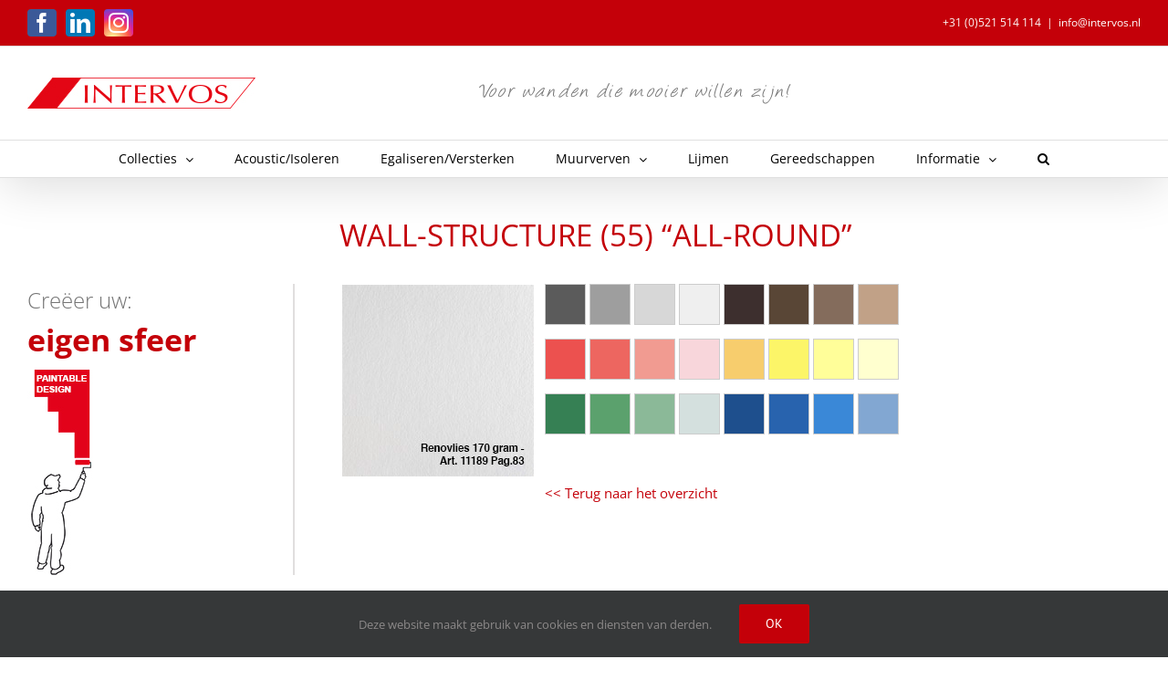

--- FILE ---
content_type: text/html; charset=UTF-8
request_url: https://www.intervos.nl/portfolio-items/11189-renovlies-boek-55-2/?portfolioCats=31
body_size: 19645
content:

<!DOCTYPE html>
<html class="avada-html-layout-wide avada-html-header-position-top avada-is-100-percent-template" lang="nl-NL" prefix="og: http://ogp.me/ns# fb: http://ogp.me/ns/fb#">
<head>
	<meta http-equiv="X-UA-Compatible" content="IE=edge" />
	<meta http-equiv="Content-Type" content="text/html; charset=utf-8"/>
	<meta name="viewport" content="width=device-width, initial-scale=1" />
	<meta name='robots' content='index, follow, max-image-preview:large, max-snippet:-1, max-video-preview:-1' />

	<!-- This site is optimized with the Yoast SEO plugin v26.8 - https://yoast.com/product/yoast-seo-wordpress/ -->
	<title>11189-Renovlies boek 55 - Intervos | Collectieboek Wall-structure 55</title>
	<meta name="description" content="11189-Renovlies. De nieuwste decoratieve wandbekleding in glasweefsel en vlies (non-woven) geeft een geheel nieuwe dimensie aan stijlvol en elegant wonen." />
	<link rel="canonical" href="https://www.intervos.nl/portfolio-items/11189-renovlies-boek-55-2/" />
	<meta property="og:locale" content="nl_NL" />
	<meta property="og:type" content="article" />
	<meta property="og:title" content="11189-Renovlies boek 55 - Intervos | Collectieboek Wall-structure 55" />
	<meta property="og:description" content="11189-Renovlies. De nieuwste decoratieve wandbekleding in glasweefsel en vlies (non-woven) geeft een geheel nieuwe dimensie aan stijlvol en elegant wonen." />
	<meta property="og:url" content="https://www.intervos.nl/portfolio-items/11189-renovlies-boek-55-2/" />
	<meta property="og:site_name" content="Intervos" />
	<meta property="article:publisher" content="https://nl-nl.facebook.com/Intervos-1869044063383986/" />
	<meta property="article:modified_time" content="2022-08-29T13:39:41+00:00" />
	<meta property="og:image" content="https://www.intervos.nl/home/wp-content/uploads/11189-2.jpg" />
	<meta property="og:image:width" content="210" />
	<meta property="og:image:height" content="210" />
	<meta property="og:image:type" content="image/jpeg" />
	<meta name="twitter:card" content="summary_large_image" />
	<meta name="twitter:label1" content="Geschatte leestijd" />
	<meta name="twitter:data1" content="2 minuten" />
	<script type="application/ld+json" class="yoast-schema-graph">{"@context":"https://schema.org","@graph":[{"@type":"WebPage","@id":"https://www.intervos.nl/portfolio-items/11189-renovlies-boek-55-2/","url":"https://www.intervos.nl/portfolio-items/11189-renovlies-boek-55-2/","name":"11189-Renovlies boek 55 - Intervos | Collectieboek Wall-structure 55","isPartOf":{"@id":"https://www.intervos.nl/#website"},"primaryImageOfPage":{"@id":"https://www.intervos.nl/portfolio-items/11189-renovlies-boek-55-2/#primaryimage"},"image":{"@id":"https://www.intervos.nl/portfolio-items/11189-renovlies-boek-55-2/#primaryimage"},"thumbnailUrl":"https://www.intervos.nl/home/wp-content/uploads/11189-2.jpg","datePublished":"2022-08-29T11:07:19+00:00","dateModified":"2022-08-29T13:39:41+00:00","description":"11189-Renovlies. De nieuwste decoratieve wandbekleding in glasweefsel en vlies (non-woven) geeft een geheel nieuwe dimensie aan stijlvol en elegant wonen.","breadcrumb":{"@id":"https://www.intervos.nl/portfolio-items/11189-renovlies-boek-55-2/#breadcrumb"},"inLanguage":"nl-NL","potentialAction":[{"@type":"ReadAction","target":["https://www.intervos.nl/portfolio-items/11189-renovlies-boek-55-2/"]}]},{"@type":"ImageObject","inLanguage":"nl-NL","@id":"https://www.intervos.nl/portfolio-items/11189-renovlies-boek-55-2/#primaryimage","url":"https://www.intervos.nl/home/wp-content/uploads/11189-2.jpg","contentUrl":"https://www.intervos.nl/home/wp-content/uploads/11189-2.jpg","width":210,"height":210,"caption":"Art. 11189"},{"@type":"BreadcrumbList","@id":"https://www.intervos.nl/portfolio-items/11189-renovlies-boek-55-2/#breadcrumb","itemListElement":[{"@type":"ListItem","position":1,"name":"Home","item":"https://www.intervos.nl/"},{"@type":"ListItem","position":2,"name":"Portfolio","item":"https://www.intervos.nl/portfolio-items/"},{"@type":"ListItem","position":3,"name":"11189-Renovlies boek 55"}]},{"@type":"WebSite","@id":"https://www.intervos.nl/#website","url":"https://www.intervos.nl/","name":"Intervos","description":"Voor wanden die mooier willen zijn","publisher":{"@id":"https://www.intervos.nl/#organization"},"potentialAction":[{"@type":"SearchAction","target":{"@type":"EntryPoint","urlTemplate":"https://www.intervos.nl/?s={search_term_string}"},"query-input":{"@type":"PropertyValueSpecification","valueRequired":true,"valueName":"search_term_string"}}],"inLanguage":"nl-NL"},{"@type":"Organization","@id":"https://www.intervos.nl/#organization","name":"Intervos b.v.","url":"https://www.intervos.nl/","logo":{"@type":"ImageObject","inLanguage":"nl-NL","@id":"https://www.intervos.nl/#/schema/logo/image/","url":"https://www.intervos.nl/home/wp-content/uploads/2018/07/logo.jpg","contentUrl":"https://www.intervos.nl/home/wp-content/uploads/2018/07/logo.jpg","width":200,"height":48,"caption":"Intervos b.v."},"image":{"@id":"https://www.intervos.nl/#/schema/logo/image/"},"sameAs":["https://nl-nl.facebook.com/Intervos-1869044063383986/"]}]}</script>
	<!-- / Yoast SEO plugin. -->


<link rel="alternate" type="application/rss+xml" title="Intervos &raquo; feed" href="https://www.intervos.nl/feed/" />
<link rel="alternate" type="application/rss+xml" title="Intervos &raquo; reacties feed" href="https://www.intervos.nl/comments/feed/" />
								<link rel="icon" href="https://www.intervos.nl/home/wp-content/uploads/2018/07/flavicon.jpg" type="image/jpeg" />
		
					<!-- Apple Touch Icon -->
						<link rel="apple-touch-icon" sizes="180x180" href="https://www.intervos.nl/home/wp-content/uploads/2018/07/retina.jpg" type="image/jpeg">
		
					<!-- Android Icon -->
						<link rel="icon" sizes="192x192" href="https://www.intervos.nl/home/wp-content/uploads/2018/07/iphone.jpg" type="image/jpeg">
		
					<!-- MS Edge Icon -->
						<meta name="msapplication-TileImage" content="https://www.intervos.nl/home/wp-content/uploads/2018/07/ipad.jpg" type="image/jpeg">
				<link rel="alternate" title="oEmbed (JSON)" type="application/json+oembed" href="https://www.intervos.nl/wp-json/oembed/1.0/embed?url=https%3A%2F%2Fwww.intervos.nl%2Fportfolio-items%2F11189-renovlies-boek-55-2%2F" />
<link rel="alternate" title="oEmbed (XML)" type="text/xml+oembed" href="https://www.intervos.nl/wp-json/oembed/1.0/embed?url=https%3A%2F%2Fwww.intervos.nl%2Fportfolio-items%2F11189-renovlies-boek-55-2%2F&#038;format=xml" />
					<meta name="description" content="WALL-STRUCTURE (55) &quot;ALL-ROUND&quot;   
Creëer uw:
eigen sfeer  

&lt;&lt; Terug naar het overzicht"/>
				
		<meta property="og:locale" content="nl_NL"/>
		<meta property="og:type" content="article"/>
		<meta property="og:site_name" content="Intervos"/>
		<meta property="og:title" content="11189-Renovlies boek 55 - Intervos | Collectieboek Wall-structure 55"/>
				<meta property="og:description" content="WALL-STRUCTURE (55) &quot;ALL-ROUND&quot;   
Creëer uw:
eigen sfeer  

&lt;&lt; Terug naar het overzicht"/>
				<meta property="og:url" content="https://www.intervos.nl/portfolio-items/11189-renovlies-boek-55-2/"/>
													<meta property="article:modified_time" content="2022-08-29T13:39:41+01:00"/>
											<meta property="og:image" content="https://www.intervos.nl/home/wp-content/uploads/11189-2.jpg"/>
		<meta property="og:image:width" content="210"/>
		<meta property="og:image:height" content="210"/>
		<meta property="og:image:type" content="image/jpeg"/>
				<style id='wp-img-auto-sizes-contain-inline-css' type='text/css'>
img:is([sizes=auto i],[sizes^="auto," i]){contain-intrinsic-size:3000px 1500px}
/*# sourceURL=wp-img-auto-sizes-contain-inline-css */
</style>
<style id='wp-emoji-styles-inline-css' type='text/css'>

	img.wp-smiley, img.emoji {
		display: inline !important;
		border: none !important;
		box-shadow: none !important;
		height: 1em !important;
		width: 1em !important;
		margin: 0 0.07em !important;
		vertical-align: -0.1em !important;
		background: none !important;
		padding: 0 !important;
	}
/*# sourceURL=wp-emoji-styles-inline-css */
</style>
<link rel='stylesheet' id='a3a3_lazy_load-css' href='//www.intervos.nl/home/wp-content/uploads/sass/a3_lazy_load.min.css?ver=1696246806' type='text/css' media='all' />
<link rel='stylesheet' id='fusion-dynamic-css-css' href='https://www.intervos.nl/home/wp-content/uploads/fusion-styles/622f6680bb86fd8c114d5717963e49e9.min.css?ver=3.14.2' type='text/css' media='all' />
<link rel='stylesheet' id='avada-fullwidth-md-css' href='https://www.intervos.nl/home/wp-content/plugins/fusion-builder/assets/css/media/fullwidth-md.min.css?ver=3.14.2' type='text/css' media='only screen and (max-width: 1024px)' />
<link rel='stylesheet' id='avada-fullwidth-sm-css' href='https://www.intervos.nl/home/wp-content/plugins/fusion-builder/assets/css/media/fullwidth-sm.min.css?ver=3.14.2' type='text/css' media='only screen and (max-width: 640px)' />
<link rel='stylesheet' id='awb-text-path-md-css' href='https://www.intervos.nl/home/wp-content/plugins/fusion-builder/assets/css/media/awb-text-path-md.min.css?ver=7.14.2' type='text/css' media='only screen and (max-width: 1024px)' />
<link rel='stylesheet' id='awb-text-path-sm-css' href='https://www.intervos.nl/home/wp-content/plugins/fusion-builder/assets/css/media/awb-text-path-sm.min.css?ver=7.14.2' type='text/css' media='only screen and (max-width: 640px)' />
<link rel='stylesheet' id='avada-icon-md-css' href='https://www.intervos.nl/home/wp-content/plugins/fusion-builder/assets/css/media/icon-md.min.css?ver=3.14.2' type='text/css' media='only screen and (max-width: 1024px)' />
<link rel='stylesheet' id='avada-icon-sm-css' href='https://www.intervos.nl/home/wp-content/plugins/fusion-builder/assets/css/media/icon-sm.min.css?ver=3.14.2' type='text/css' media='only screen and (max-width: 640px)' />
<link rel='stylesheet' id='avada-grid-md-css' href='https://www.intervos.nl/home/wp-content/plugins/fusion-builder/assets/css/media/grid-md.min.css?ver=7.14.2' type='text/css' media='only screen and (max-width: 1024px)' />
<link rel='stylesheet' id='avada-grid-sm-css' href='https://www.intervos.nl/home/wp-content/plugins/fusion-builder/assets/css/media/grid-sm.min.css?ver=7.14.2' type='text/css' media='only screen and (max-width: 640px)' />
<link rel='stylesheet' id='avada-image-md-css' href='https://www.intervos.nl/home/wp-content/plugins/fusion-builder/assets/css/media/image-md.min.css?ver=7.14.2' type='text/css' media='only screen and (max-width: 1024px)' />
<link rel='stylesheet' id='avada-image-sm-css' href='https://www.intervos.nl/home/wp-content/plugins/fusion-builder/assets/css/media/image-sm.min.css?ver=7.14.2' type='text/css' media='only screen and (max-width: 640px)' />
<link rel='stylesheet' id='avada-person-md-css' href='https://www.intervos.nl/home/wp-content/plugins/fusion-builder/assets/css/media/person-md.min.css?ver=7.14.2' type='text/css' media='only screen and (max-width: 1024px)' />
<link rel='stylesheet' id='avada-person-sm-css' href='https://www.intervos.nl/home/wp-content/plugins/fusion-builder/assets/css/media/person-sm.min.css?ver=7.14.2' type='text/css' media='only screen and (max-width: 640px)' />
<link rel='stylesheet' id='avada-section-separator-md-css' href='https://www.intervos.nl/home/wp-content/plugins/fusion-builder/assets/css/media/section-separator-md.min.css?ver=3.14.2' type='text/css' media='only screen and (max-width: 1024px)' />
<link rel='stylesheet' id='avada-section-separator-sm-css' href='https://www.intervos.nl/home/wp-content/plugins/fusion-builder/assets/css/media/section-separator-sm.min.css?ver=3.14.2' type='text/css' media='only screen and (max-width: 640px)' />
<link rel='stylesheet' id='avada-social-sharing-md-css' href='https://www.intervos.nl/home/wp-content/plugins/fusion-builder/assets/css/media/social-sharing-md.min.css?ver=7.14.2' type='text/css' media='only screen and (max-width: 1024px)' />
<link rel='stylesheet' id='avada-social-sharing-sm-css' href='https://www.intervos.nl/home/wp-content/plugins/fusion-builder/assets/css/media/social-sharing-sm.min.css?ver=7.14.2' type='text/css' media='only screen and (max-width: 640px)' />
<link rel='stylesheet' id='avada-social-links-md-css' href='https://www.intervos.nl/home/wp-content/plugins/fusion-builder/assets/css/media/social-links-md.min.css?ver=7.14.2' type='text/css' media='only screen and (max-width: 1024px)' />
<link rel='stylesheet' id='avada-social-links-sm-css' href='https://www.intervos.nl/home/wp-content/plugins/fusion-builder/assets/css/media/social-links-sm.min.css?ver=7.14.2' type='text/css' media='only screen and (max-width: 640px)' />
<link rel='stylesheet' id='avada-tabs-lg-min-css' href='https://www.intervos.nl/home/wp-content/plugins/fusion-builder/assets/css/media/tabs-lg-min.min.css?ver=7.14.2' type='text/css' media='only screen and (min-width: 640px)' />
<link rel='stylesheet' id='avada-tabs-lg-max-css' href='https://www.intervos.nl/home/wp-content/plugins/fusion-builder/assets/css/media/tabs-lg-max.min.css?ver=7.14.2' type='text/css' media='only screen and (max-width: 640px)' />
<link rel='stylesheet' id='avada-tabs-md-css' href='https://www.intervos.nl/home/wp-content/plugins/fusion-builder/assets/css/media/tabs-md.min.css?ver=7.14.2' type='text/css' media='only screen and (max-width: 1024px)' />
<link rel='stylesheet' id='avada-tabs-sm-css' href='https://www.intervos.nl/home/wp-content/plugins/fusion-builder/assets/css/media/tabs-sm.min.css?ver=7.14.2' type='text/css' media='only screen and (max-width: 640px)' />
<link rel='stylesheet' id='awb-text-md-css' href='https://www.intervos.nl/home/wp-content/plugins/fusion-builder/assets/css/media/text-md.min.css?ver=3.14.2' type='text/css' media='only screen and (max-width: 1024px)' />
<link rel='stylesheet' id='awb-text-sm-css' href='https://www.intervos.nl/home/wp-content/plugins/fusion-builder/assets/css/media/text-sm.min.css?ver=3.14.2' type='text/css' media='only screen and (max-width: 640px)' />
<link rel='stylesheet' id='awb-title-md-css' href='https://www.intervos.nl/home/wp-content/plugins/fusion-builder/assets/css/media/title-md.min.css?ver=3.14.2' type='text/css' media='only screen and (max-width: 1024px)' />
<link rel='stylesheet' id='awb-title-sm-css' href='https://www.intervos.nl/home/wp-content/plugins/fusion-builder/assets/css/media/title-sm.min.css?ver=3.14.2' type='text/css' media='only screen and (max-width: 640px)' />
<link rel='stylesheet' id='awb-post-card-image-sm-css' href='https://www.intervos.nl/home/wp-content/plugins/fusion-builder/assets/css/media/post-card-image-sm.min.css?ver=3.14.2' type='text/css' media='only screen and (max-width: 640px)' />
<link rel='stylesheet' id='avada-swiper-md-css' href='https://www.intervos.nl/home/wp-content/plugins/fusion-builder/assets/css/media/swiper-md.min.css?ver=7.14.2' type='text/css' media='only screen and (max-width: 1024px)' />
<link rel='stylesheet' id='avada-swiper-sm-css' href='https://www.intervos.nl/home/wp-content/plugins/fusion-builder/assets/css/media/swiper-sm.min.css?ver=7.14.2' type='text/css' media='only screen and (max-width: 640px)' />
<link rel='stylesheet' id='avada-post-cards-md-css' href='https://www.intervos.nl/home/wp-content/plugins/fusion-builder/assets/css/media/post-cards-md.min.css?ver=7.14.2' type='text/css' media='only screen and (max-width: 1024px)' />
<link rel='stylesheet' id='avada-post-cards-sm-css' href='https://www.intervos.nl/home/wp-content/plugins/fusion-builder/assets/css/media/post-cards-sm.min.css?ver=7.14.2' type='text/css' media='only screen and (max-width: 640px)' />
<link rel='stylesheet' id='avada-facebook-page-md-css' href='https://www.intervos.nl/home/wp-content/plugins/fusion-builder/assets/css/media/facebook-page-md.min.css?ver=7.14.2' type='text/css' media='only screen and (max-width: 1024px)' />
<link rel='stylesheet' id='avada-facebook-page-sm-css' href='https://www.intervos.nl/home/wp-content/plugins/fusion-builder/assets/css/media/facebook-page-sm.min.css?ver=7.14.2' type='text/css' media='only screen and (max-width: 640px)' />
<link rel='stylesheet' id='avada-twitter-timeline-md-css' href='https://www.intervos.nl/home/wp-content/plugins/fusion-builder/assets/css/media/twitter-timeline-md.min.css?ver=7.14.2' type='text/css' media='only screen and (max-width: 1024px)' />
<link rel='stylesheet' id='avada-twitter-timeline-sm-css' href='https://www.intervos.nl/home/wp-content/plugins/fusion-builder/assets/css/media/twitter-timeline-sm.min.css?ver=7.14.2' type='text/css' media='only screen and (max-width: 640px)' />
<link rel='stylesheet' id='avada-flickr-md-css' href='https://www.intervos.nl/home/wp-content/plugins/fusion-builder/assets/css/media/flickr-md.min.css?ver=7.14.2' type='text/css' media='only screen and (max-width: 1024px)' />
<link rel='stylesheet' id='avada-flickr-sm-css' href='https://www.intervos.nl/home/wp-content/plugins/fusion-builder/assets/css/media/flickr-sm.min.css?ver=7.14.2' type='text/css' media='only screen and (max-width: 640px)' />
<link rel='stylesheet' id='avada-tagcloud-md-css' href='https://www.intervos.nl/home/wp-content/plugins/fusion-builder/assets/css/media/tagcloud-md.min.css?ver=7.14.2' type='text/css' media='only screen and (max-width: 1024px)' />
<link rel='stylesheet' id='avada-tagcloud-sm-css' href='https://www.intervos.nl/home/wp-content/plugins/fusion-builder/assets/css/media/tagcloud-sm.min.css?ver=7.14.2' type='text/css' media='only screen and (max-width: 640px)' />
<link rel='stylesheet' id='avada-instagram-md-css' href='https://www.intervos.nl/home/wp-content/plugins/fusion-builder/assets/css/media/instagram-md.min.css?ver=7.14.2' type='text/css' media='only screen and (max-width: 1024px)' />
<link rel='stylesheet' id='avada-instagram-sm-css' href='https://www.intervos.nl/home/wp-content/plugins/fusion-builder/assets/css/media/instagram-sm.min.css?ver=7.14.2' type='text/css' media='only screen and (max-width: 640px)' />
<link rel='stylesheet' id='awb-meta-md-css' href='https://www.intervos.nl/home/wp-content/plugins/fusion-builder/assets/css/media/meta-md.min.css?ver=7.14.2' type='text/css' media='only screen and (max-width: 1024px)' />
<link rel='stylesheet' id='awb-meta-sm-css' href='https://www.intervos.nl/home/wp-content/plugins/fusion-builder/assets/css/media/meta-sm.min.css?ver=7.14.2' type='text/css' media='only screen and (max-width: 640px)' />
<link rel='stylesheet' id='awb-layout-colums-md-css' href='https://www.intervos.nl/home/wp-content/plugins/fusion-builder/assets/css/media/layout-columns-md.min.css?ver=3.14.2' type='text/css' media='only screen and (max-width: 1024px)' />
<link rel='stylesheet' id='awb-layout-colums-sm-css' href='https://www.intervos.nl/home/wp-content/plugins/fusion-builder/assets/css/media/layout-columns-sm.min.css?ver=3.14.2' type='text/css' media='only screen and (max-width: 640px)' />
<link rel='stylesheet' id='avada-max-1c-css' href='https://www.intervos.nl/home/wp-content/themes/Avada/assets/css/media/max-1c.min.css?ver=7.14.2' type='text/css' media='only screen and (max-width: 640px)' />
<link rel='stylesheet' id='avada-max-2c-css' href='https://www.intervos.nl/home/wp-content/themes/Avada/assets/css/media/max-2c.min.css?ver=7.14.2' type='text/css' media='only screen and (max-width: 712px)' />
<link rel='stylesheet' id='avada-min-2c-max-3c-css' href='https://www.intervos.nl/home/wp-content/themes/Avada/assets/css/media/min-2c-max-3c.min.css?ver=7.14.2' type='text/css' media='only screen and (min-width: 712px) and (max-width: 784px)' />
<link rel='stylesheet' id='avada-min-3c-max-4c-css' href='https://www.intervos.nl/home/wp-content/themes/Avada/assets/css/media/min-3c-max-4c.min.css?ver=7.14.2' type='text/css' media='only screen and (min-width: 784px) and (max-width: 856px)' />
<link rel='stylesheet' id='avada-min-4c-max-5c-css' href='https://www.intervos.nl/home/wp-content/themes/Avada/assets/css/media/min-4c-max-5c.min.css?ver=7.14.2' type='text/css' media='only screen and (min-width: 856px) and (max-width: 928px)' />
<link rel='stylesheet' id='avada-min-5c-max-6c-css' href='https://www.intervos.nl/home/wp-content/themes/Avada/assets/css/media/min-5c-max-6c.min.css?ver=7.14.2' type='text/css' media='only screen and (min-width: 928px) and (max-width: 1000px)' />
<link rel='stylesheet' id='avada-min-shbp-css' href='https://www.intervos.nl/home/wp-content/themes/Avada/assets/css/media/min-shbp.min.css?ver=7.14.2' type='text/css' media='only screen and (min-width: 801px)' />
<link rel='stylesheet' id='avada-min-shbp-header-legacy-css' href='https://www.intervos.nl/home/wp-content/themes/Avada/assets/css/media/min-shbp-header-legacy.min.css?ver=7.14.2' type='text/css' media='only screen and (min-width: 801px)' />
<link rel='stylesheet' id='avada-max-shbp-css' href='https://www.intervos.nl/home/wp-content/themes/Avada/assets/css/media/max-shbp.min.css?ver=7.14.2' type='text/css' media='only screen and (max-width: 800px)' />
<link rel='stylesheet' id='avada-max-shbp-header-legacy-css' href='https://www.intervos.nl/home/wp-content/themes/Avada/assets/css/media/max-shbp-header-legacy.min.css?ver=7.14.2' type='text/css' media='only screen and (max-width: 800px)' />
<link rel='stylesheet' id='avada-max-sh-shbp-css' href='https://www.intervos.nl/home/wp-content/themes/Avada/assets/css/media/max-sh-shbp.min.css?ver=7.14.2' type='text/css' media='only screen and (max-width: 800px)' />
<link rel='stylesheet' id='avada-max-sh-shbp-header-legacy-css' href='https://www.intervos.nl/home/wp-content/themes/Avada/assets/css/media/max-sh-shbp-header-legacy.min.css?ver=7.14.2' type='text/css' media='only screen and (max-width: 800px)' />
<link rel='stylesheet' id='avada-min-768-max-1024-p-css' href='https://www.intervos.nl/home/wp-content/themes/Avada/assets/css/media/min-768-max-1024-p.min.css?ver=7.14.2' type='text/css' media='only screen and (min-device-width: 768px) and (max-device-width: 1024px) and (orientation: portrait)' />
<link rel='stylesheet' id='avada-min-768-max-1024-p-header-legacy-css' href='https://www.intervos.nl/home/wp-content/themes/Avada/assets/css/media/min-768-max-1024-p-header-legacy.min.css?ver=7.14.2' type='text/css' media='only screen and (min-device-width: 768px) and (max-device-width: 1024px) and (orientation: portrait)' />
<link rel='stylesheet' id='avada-min-768-max-1024-l-css' href='https://www.intervos.nl/home/wp-content/themes/Avada/assets/css/media/min-768-max-1024-l.min.css?ver=7.14.2' type='text/css' media='only screen and (min-device-width: 768px) and (max-device-width: 1024px) and (orientation: landscape)' />
<link rel='stylesheet' id='avada-min-768-max-1024-l-header-legacy-css' href='https://www.intervos.nl/home/wp-content/themes/Avada/assets/css/media/min-768-max-1024-l-header-legacy.min.css?ver=7.14.2' type='text/css' media='only screen and (min-device-width: 768px) and (max-device-width: 1024px) and (orientation: landscape)' />
<link rel='stylesheet' id='avada-max-sh-cbp-css' href='https://www.intervos.nl/home/wp-content/themes/Avada/assets/css/media/max-sh-cbp.min.css?ver=7.14.2' type='text/css' media='only screen and (max-width: 800px)' />
<link rel='stylesheet' id='avada-max-sh-sbp-css' href='https://www.intervos.nl/home/wp-content/themes/Avada/assets/css/media/max-sh-sbp.min.css?ver=7.14.2' type='text/css' media='only screen and (max-width: 800px)' />
<link rel='stylesheet' id='avada-max-sh-640-css' href='https://www.intervos.nl/home/wp-content/themes/Avada/assets/css/media/max-sh-640.min.css?ver=7.14.2' type='text/css' media='only screen and (max-width: 640px)' />
<link rel='stylesheet' id='avada-max-shbp-18-css' href='https://www.intervos.nl/home/wp-content/themes/Avada/assets/css/media/max-shbp-18.min.css?ver=7.14.2' type='text/css' media='only screen and (max-width: 782px)' />
<link rel='stylesheet' id='avada-max-shbp-32-css' href='https://www.intervos.nl/home/wp-content/themes/Avada/assets/css/media/max-shbp-32.min.css?ver=7.14.2' type='text/css' media='only screen and (max-width: 768px)' />
<link rel='stylesheet' id='avada-min-sh-cbp-css' href='https://www.intervos.nl/home/wp-content/themes/Avada/assets/css/media/min-sh-cbp.min.css?ver=7.14.2' type='text/css' media='only screen and (min-width: 800px)' />
<link rel='stylesheet' id='avada-max-640-css' href='https://www.intervos.nl/home/wp-content/themes/Avada/assets/css/media/max-640.min.css?ver=7.14.2' type='text/css' media='only screen and (max-device-width: 640px)' />
<link rel='stylesheet' id='avada-max-main-css' href='https://www.intervos.nl/home/wp-content/themes/Avada/assets/css/media/max-main.min.css?ver=7.14.2' type='text/css' media='only screen and (max-width: 1000px)' />
<link rel='stylesheet' id='avada-max-cbp-css' href='https://www.intervos.nl/home/wp-content/themes/Avada/assets/css/media/max-cbp.min.css?ver=7.14.2' type='text/css' media='only screen and (max-width: 800px)' />
<link rel='stylesheet' id='avada-max-sh-cbp-cf7-css' href='https://www.intervos.nl/home/wp-content/themes/Avada/assets/css/media/max-sh-cbp-cf7.min.css?ver=7.14.2' type='text/css' media='only screen and (max-width: 800px)' />
<link rel='stylesheet' id='avada-max-sh-cbp-eslider-css' href='https://www.intervos.nl/home/wp-content/themes/Avada/assets/css/media/max-sh-cbp-eslider.min.css?ver=7.14.2' type='text/css' media='only screen and (max-width: 800px)' />
<link rel='stylesheet' id='avada-max-sh-cbp-social-sharing-css' href='https://www.intervos.nl/home/wp-content/themes/Avada/assets/css/media/max-sh-cbp-social-sharing.min.css?ver=7.14.2' type='text/css' media='only screen and (max-width: 800px)' />
<link rel='stylesheet' id='fb-max-sh-cbp-css' href='https://www.intervos.nl/home/wp-content/plugins/fusion-builder/assets/css/media/max-sh-cbp.min.css?ver=3.14.2' type='text/css' media='only screen and (max-width: 800px)' />
<link rel='stylesheet' id='fb-min-768-max-1024-p-css' href='https://www.intervos.nl/home/wp-content/plugins/fusion-builder/assets/css/media/min-768-max-1024-p.min.css?ver=3.14.2' type='text/css' media='only screen and (min-device-width: 768px) and (max-device-width: 1024px) and (orientation: portrait)' />
<link rel='stylesheet' id='fb-max-640-css' href='https://www.intervos.nl/home/wp-content/plugins/fusion-builder/assets/css/media/max-640.min.css?ver=3.14.2' type='text/css' media='only screen and (max-device-width: 640px)' />
<link rel='stylesheet' id='fb-max-1c-css' href='https://www.intervos.nl/home/wp-content/plugins/fusion-builder/assets/css/media/max-1c.css?ver=3.14.2' type='text/css' media='only screen and (max-width: 640px)' />
<link rel='stylesheet' id='fb-max-2c-css' href='https://www.intervos.nl/home/wp-content/plugins/fusion-builder/assets/css/media/max-2c.css?ver=3.14.2' type='text/css' media='only screen and (max-width: 712px)' />
<link rel='stylesheet' id='fb-min-2c-max-3c-css' href='https://www.intervos.nl/home/wp-content/plugins/fusion-builder/assets/css/media/min-2c-max-3c.css?ver=3.14.2' type='text/css' media='only screen and (min-width: 712px) and (max-width: 784px)' />
<link rel='stylesheet' id='fb-min-3c-max-4c-css' href='https://www.intervos.nl/home/wp-content/plugins/fusion-builder/assets/css/media/min-3c-max-4c.css?ver=3.14.2' type='text/css' media='only screen and (min-width: 784px) and (max-width: 856px)' />
<link rel='stylesheet' id='fb-min-4c-max-5c-css' href='https://www.intervos.nl/home/wp-content/plugins/fusion-builder/assets/css/media/min-4c-max-5c.css?ver=3.14.2' type='text/css' media='only screen and (min-width: 856px) and (max-width: 928px)' />
<link rel='stylesheet' id='fb-min-5c-max-6c-css' href='https://www.intervos.nl/home/wp-content/plugins/fusion-builder/assets/css/media/min-5c-max-6c.css?ver=3.14.2' type='text/css' media='only screen and (min-width: 928px) and (max-width: 1000px)' />
<link rel='stylesheet' id='avada-off-canvas-md-css' href='https://www.intervos.nl/home/wp-content/plugins/fusion-builder/assets/css/media/off-canvas-md.min.css?ver=7.14.2' type='text/css' media='only screen and (max-width: 1024px)' />
<link rel='stylesheet' id='avada-off-canvas-sm-css' href='https://www.intervos.nl/home/wp-content/plugins/fusion-builder/assets/css/media/off-canvas-sm.min.css?ver=7.14.2' type='text/css' media='only screen and (max-width: 640px)' />
<script type="text/javascript" src="https://www.intervos.nl/home/wp-includes/js/jquery/jquery.min.js?ver=3.7.1" id="jquery-core-js"></script>
<script type="text/javascript" src="https://www.intervos.nl/home/wp-includes/js/jquery/jquery-migrate.min.js?ver=3.4.1" id="jquery-migrate-js"></script>
<link rel="https://api.w.org/" href="https://www.intervos.nl/wp-json/" /><link rel="alternate" title="JSON" type="application/json" href="https://www.intervos.nl/wp-json/wp/v2/avada_portfolio/21670" /><link rel="EditURI" type="application/rsd+xml" title="RSD" href="https://www.intervos.nl/home/xmlrpc.php?rsd" />
<meta name="generator" content="WordPress 6.9" />
<link rel='shortlink' href='https://www.intervos.nl/?p=21670' />
<style type="text/css" id="css-fb-visibility">@media screen and (max-width: 640px){.fusion-no-small-visibility{display:none !important;}body .sm-text-align-center{text-align:center !important;}body .sm-text-align-left{text-align:left !important;}body .sm-text-align-right{text-align:right !important;}body .sm-text-align-justify{text-align:justify !important;}body .sm-flex-align-center{justify-content:center !important;}body .sm-flex-align-flex-start{justify-content:flex-start !important;}body .sm-flex-align-flex-end{justify-content:flex-end !important;}body .sm-mx-auto{margin-left:auto !important;margin-right:auto !important;}body .sm-ml-auto{margin-left:auto !important;}body .sm-mr-auto{margin-right:auto !important;}body .fusion-absolute-position-small{position:absolute;width:100%;}.awb-sticky.awb-sticky-small{ position: sticky; top: var(--awb-sticky-offset,0); }}@media screen and (min-width: 641px) and (max-width: 1024px){.fusion-no-medium-visibility{display:none !important;}body .md-text-align-center{text-align:center !important;}body .md-text-align-left{text-align:left !important;}body .md-text-align-right{text-align:right !important;}body .md-text-align-justify{text-align:justify !important;}body .md-flex-align-center{justify-content:center !important;}body .md-flex-align-flex-start{justify-content:flex-start !important;}body .md-flex-align-flex-end{justify-content:flex-end !important;}body .md-mx-auto{margin-left:auto !important;margin-right:auto !important;}body .md-ml-auto{margin-left:auto !important;}body .md-mr-auto{margin-right:auto !important;}body .fusion-absolute-position-medium{position:absolute;width:100%;}.awb-sticky.awb-sticky-medium{ position: sticky; top: var(--awb-sticky-offset,0); }}@media screen and (min-width: 1025px){.fusion-no-large-visibility{display:none !important;}body .lg-text-align-center{text-align:center !important;}body .lg-text-align-left{text-align:left !important;}body .lg-text-align-right{text-align:right !important;}body .lg-text-align-justify{text-align:justify !important;}body .lg-flex-align-center{justify-content:center !important;}body .lg-flex-align-flex-start{justify-content:flex-start !important;}body .lg-flex-align-flex-end{justify-content:flex-end !important;}body .lg-mx-auto{margin-left:auto !important;margin-right:auto !important;}body .lg-ml-auto{margin-left:auto !important;}body .lg-mr-auto{margin-right:auto !important;}body .fusion-absolute-position-large{position:absolute;width:100%;}.awb-sticky.awb-sticky-large{ position: sticky; top: var(--awb-sticky-offset,0); }}</style><style type="text/css">.recentcomments a{display:inline !important;padding:0 !important;margin:0 !important;}</style>		<style type="text/css" id="wp-custom-css">
			.vierkant {margin-bottom: 5%;}

.table-1 tr td, .tkt-slctr-tbl-wrap-dv tr td {
    border: 0px solid #dcdcdc;
    padding: 0px;
}

.table-1 table, .tkt-slctr-tbl-wrap-dv table {
    border: 0px solid #dcdcdc;
    background-color: #fff;
    -webkit-box-shadow: 0px;
    box-shadow: 0px;
}

.artikel {margin-top: 8%;}

/*groen vinkje*/
.fusion-checklist .circle-yes, ul.fusion-checklist .circle-yes{display:none;}

.fusion-checklist .fusion-li-item-content, ul.fusion-checklist .fusion-li-item-content  {   margin-left: 10px!important;}



/*contactformulier*/
.wpcf7-form input[type="submit"], .wpcf7-submit{
padding: 17px 40px;
    padding-top: 17px;
    padding-right: 40px;
    padding-bottom: 17px;
padding-left: 40px;}

#maillengte{    width: 45%;
    float: left;}
#maillengte3{    width: 60%;
    float: left;}
#maillengtee{width: 15%;
    float: left;}
#mailkader4{    width: 20%;
    float: left;
    margin-right: 3%;}
#mailkader44{    width: 20%;
    float: left;
    margin-right: 3%;}
#mailkader11{}
#ruimte{margin-bottom: 2%;}
#maillengtee2{    width: 20%;
    float: left;}
#mailkader1-1{    float: left;
    margin-left: 21%;}

#mailkader1-2{    float: left;}
#ruimteextra{    width: 100%;
    margin-bottom: 10%;}
#ruimteextra3{    width: 100%;
    margin-bottom: 10%;}
#lengteroller{float: left;
width:77%;

}

@media only screen and (max-width: 800px){
#maillengtee{    width: 25%;
    float: left;
    margin-right: 17%;
    margin-bottom: 2%;}}

@media only screen and (max-width: 800px){
#mailkader4{        width: 35%;
    float: left;
    margin-right: 3%;}}

	@media only screen and (max-width: 800px){
#mailkader44{        width: 50%!important;
    float: left;
    margin-right: 3%;}}


	@media only screen and (max-width: 800px){
		#ruimte{margin-bottom: 17%;}}


	@media only screen and (max-width: 1024px){
		#ruimteextra3{margin-bottom: 20%;}}


	@media only screen and (max-width: 800px){
		#maillengte3{    width: 100%;
			float: left;}}

#lengteroller{float: left;
width:77%;

}
	
	





#kader30 {float: left;
width:20%;
	margin-right:3%;
	margin-bottom:5px;
}

#kader31 {float: left;
width:20%;
	margin-right:3%;
	margin-bottom:40px;
}
#kader30_2 {float: left;
width:20%;
	margin-right:3%;
	margin-bottom:20px;
}

#kader {float: left;
width:20%;
	margin-right:3%;
	margin-bottom:0px;
}

#kader2 {float: left;
width:77%;
	margin-bottom:0px;
}


#kader3 {float: left;
width:20%;
	margin-right:3%;
	margin-bottom:20px;
	margin-left:0%;
}


@media only screen and (max-width: 800px){
#kader3 {float: left;
width:23%;
	margin-right:3%;
	margin-bottom:20px;
	margin-left:0%;
	}}



@media only screen and (max-device-width: 1024px) and (min-device-width: 768px) and (orientation: landscape){
#kader3 {float: left;
width:20%;
	margin-right:3%;
	margin-bottom:20px;
	margin-left:0%;
	}}



#kader4 {float: left;
width:26%;
	margin-right:0%;
	margin-bottom:20px;
}

@media only screen and (max-width: 800px){
#kader4 {float: left;
width:42%;
	margin-right:0%;
	margin-bottom:20px;
	margin-left:0%;
	}}

@media only screen and (max-device-width: 1024px) and (min-device-width: 768px) and (orientation: landscape){

#kader4 {float: left;
width:26%;
	margin-right:0%;
	margin-bottom:20px;
	}}


#kader5 {float: left;
width:20%;
	margin-right:0%;
	margin-bottom:20px;
	margin-left:0%;
}

@media only screen and (max-width: 800px){
#kader5 {float: left;
width:23%;
	margin-right:0%;
	margin-bottom:20px;
	margin-left:0%;
	}}





@media only screen and (max-device-width: 1024px) and (min-device-width: 768px) and (orientation: landscape){
#kader5 {float: left;
width:20%;
	margin-right:0%;
	margin-bottom:20px;
	margin-left:0%;
	}}



#kader6 {float: left;
width:20%;
	margin-right:0%;
	margin-bottom:20px;
margin-left:0%;
}


@media only screen and (max-width: 800px){
#kader6 {float: left;
width:23%;
	margin-right:0%;
	margin-bottom:20px;
margin-left: 0%;
	}}

@media only screen and (max-device-width: 1024px) and (min-device-width: 768px) and (orientation: landscape){
#kader6 {float: left;
width:20%;
	margin-right:0%;
	margin-bottom:20px;
	margin-left:0%;
	}}


#kader7 {float: left;
width:20%;
	margin-right:3%;
	margin-bottom:20px;
	margin-left:0%;

}

@media only screen and (max-width: 800px){
#kader7 {float: left;
width:23%;
	margin-right:3%;
	margin-bottom:20px;
	margin-left:0%;

	}}


@media only screen and (max-device-width: 1024px) and (min-device-width: 768px) and (orientation: landscape){
#kader7 {float: left;
width:20%;
	margin-right:3%;
	margin-bottom:20px;
	margin-left:0%;
	}}

#kader8 {float: left;
width:20%;
	margin-right:3%;
	margin-bottom:20px;
	margin-left:0%;
}

@media only screen and (max-width: 800px){
#kader8 {float: left;
width:23%;
	margin-right:3%;
	margin-bottom:20px;
	margin-left:0%;
	}}

@media only screen and (max-device-width: 1024px) and (min-device-width: 768px) and (orientation: landscape){
#kader8 {float: left;
width:20%;
	margin-right:3%;
	margin-bottom:20px;
	margin-left:0%;
	}}

#kader9 {float: left;
width:20%;
	margin-right:3%;
	margin-bottom:20px;
	margin-left:0%;
}


@media only screen and (max-width: 800px){
#kader9 {float: left;
width:23%;
	margin-right:3%;
	margin-bottom:20px;
	margin-left:0%;
	}}


@media only screen and (max-device-width: 1024px) and (min-device-width: 768px) and (orientation: landscape){
#kader9 {float: left;
width:20%;
	margin-right:3%;
	margin-bottom:20px;
	margin-left:0%;
	}}


#kader10 {float: left;
width:20%;
	margin-right:3%;
	margin-bottom:20px;
	margin-left:0%;
}

@media only screen and (max-width: 800px){
#kader10 {float: left;
width:23%;
	margin-right:3%;
	margin-bottom:20px;
	margin-left:0%;
	}}


@media only screen and (max-device-width: 1024px) and (min-device-width: 768px) and (orientation: landscape){
#kader10 {float: left;
width:20%;
	margin-right:3%;
	margin-bottom:20px;
	margin-left:0%;
	}}


#kader11 {float: left;

	width:20%;
	margin-right:3%;
	margin-bottom:20px;
	margin-left:0%;
	   
	}


@media only screen and (max-width: 800px){
#kader11 {float: left;
width:23%;
	margin-right:3%;
	margin-bottom:20px;
	margin-left:0%;
	}}


@media only screen and (max-device-width: 1024px) and (min-device-width: 768px) and (orientation: landscape){
#kader11 {float: left;
width:20%;
	margin-right:3%;
	margin-bottom:20px;
	margin-left:0%;
	}}





#kader12 {float: left;
width:20%;
	margin-right:3%;
	margin-bottom:20px;
}



@media only screen and (max-width: 800px){
#kader12 {float: left;
width:28%;
	margin-right:-29%;

	}}


@media only screen and (max-device-width: 1024px) and (min-device-width: 768px) and (orientation: landscape){
#kader12 {float: left;
width:20%;
	margin-right:0%;
	margin-bottom:20px;
	}}




#kader13 {float: left;
width:20%;
	margin-right:3%;
	margin-bottom:20px;
}

@media only screen and (max-width: 800px){
#kader13 {float: left;
width:28%;
	margin-right:-29%;

	}}


@media only screen and (max-device-width: 1024px) and (min-device-width: 768px) and (orientation: landscape){
#kader13 {float: left;
width:20%;
	margin-right:0%;
	margin-bottom:20px;
	}}

#kader15 {float: left;
width:52.5%;
	
	}



@media only screen and (max-width: 800px){
#kader15 {float: left;
width:57%;
	
	}}



#lengte {float: left;
width:50%;
	margin-right:0%;
	

	}

@media only screen and (max-width: 800px){
#lengte {float: left;
width:66%!important;
	margin-right:0%;
	

	}}


#lengte-nieuw {float: left;
width:50%;
	margin-right:0%;
	}

@media only screen and (max-width: 800px){
#lengte-nieuw {float: left;
width:30%!important;
	margin-right:0%;
	

	}}

#lengte-nieuw5 {float: left;
width:50%;
	margin-right:0%;
	}

@media only screen and (max-width: 800px){
#lengte-nieuw5 {float: left;
width:70%!important;
	margin-right:0%;
	

	}}
@media only screen and (max-width: 800px){
#kader44 {
    float: right!important;
    width: 42%!important;
    margin-right: 0%;
    margin-bottom: 20px;
    margin-left: 0%;
}}

#kader44 {
    float: left;
    width: 26%;
    margin-right: 0%;
    margin-bottom: 20px;
	    
}

@media only screen and (max-width: 800px){
#lengte {float: left;
width:54%;
	margin-right:0%;


	}}




@media only screen and (max-device-width: 1024px) and (min-device-width: 768px) and (orientation: landscape){
#lengte {float: left;
width:50%;
	margin-right:0%;


	}}

#lengtelijmen {float: left;
width:50%;
	margin-right:0%;
	

	}





@media only screen and (max-width: 800px){
#lengtelijmen {float: left;
width:66%;
	margin-right:-15%;


	}}




@media only screen and (max-device-width: 1024px) and (min-device-width: 768px) and (orientation: landscape){
#lengtelijmen {float: left;
width:50%;
	margin-right:0%;


	}}





.tekstcontact
{margin-bottom:65px;}


span.wpcf7-list-item {
    display: block;
	margin: 0 0 0 0em;}


.form{float:left;
margin-bottom:20px;
margin-right:100px;}

.form1{float:left;
margin-bottom:20px;
margin-right:45px;}

.form2{float:left;
margin-bottom:20px;
margin-right:51px;}

.form3{float:left;
}


.form4{float:left;
margin-bottom:20px;
margin-right:55px;}

/*icon titel contact*/


 #main h2,.content-box-heading {font-weight: bold;}



/*mobiel*/


@media screen and (max-width: 800px) {
#main {
    padding-top: 20px;
    padding-bottom: 0px;
}
}


@media screen and (min-width: 800px) and (max-width:1200px){
#main h2, .post-content h2  {font-size: 27px;}
}


@media only screen and (max-device-width: 1024px) and (min-device-width: 768px) and (orientation: landscape){
#wrapper .post-content h2 {
    font-size: 27px;
	}}




.roodtitel{font-size: 34px;}



@media screen and (max-width: 800px) {
.roodtitel{font-size: 27px;}
}

@media only screen and (max-device-width: 1024px) and (min-device-width: 768px) and (orientation: landscape){
.roodtitel{font-size: 27px;}
}


@media screen and (min-width: 800px) and (max-width:1200px){
#main h3, .post-content h3  {font-size: 20px;}
}


@media only screen and (max-device-width: 1024px) and (min-device-width: 768px) and (orientation: landscape){
#wrapper .post-content h3 {
    font-size: 20px;
	}}





@media only screen and (max-device-width: 1024px) and (min-device-width: 768px) and (orientation: landscape){
.fusion-header-v4 .fusion-main-menu > ul > li  {
        padding-right: 21px;
    
	}}






@media only screen and (max-device-width: 1024px) and (min-device-width: 768px) and (orientation: landscape){
	#smallerruimte{padding-bottom: 5px;}}


@media only screen and (max-device-width: 1024px) and (min-device-width: 768px) and (orientation: landscape){
	.alignacoustic{margin-top:149px;}}

	
@media only screen and (max-device-width: 1024px) and (min-device-width: 768px) and (orientation: landscape){
	.align55{
margin-bottom:135px;
	}}

@media only screen and (max-device-width: 1024px) and (min-device-width: 768px) and (orientation: landscape){
	.alignaqua{margin-top:125px;}}



.smallerruimte{padding-bottom: 20px;}

@media screen and (max-width: 800px) {
.fusion-footer-widget-area {
    text-align: center;
	}}


@media screen and (max-width: 800px) {
	.kop {
		font-size:20px;
	}}
	
	

	@media screen and (max-width: 800px) {
		.fusion-social-networks.boxed-icons .fusion-social-networks-wrapper{
			display:none;
		}}


@media only screen and (max-width: 800px){
.fusion-mobile-menu-design-modern .fusion-social-links-header {
    display:none;
	}}


@media only screen and (max-width: 800px){
.fusion-mobile-menu-design-modern .fusion-alignleft {
    border-bottom: 0px solid transparent;
	}}


@media only screen and (max-width: 800px){
.fusion-contact-info {
    padding: 1em 0px 10px 0px;
    line-height: 1.5em;
	}}



@media screen and (max-width: 800px){
.fusion-social-networks.boxed-icons .fusion-social-networks-wrapper {
   display:block;
	}}



@media screen and (max-width: 800px){
.align65{
	margin-bottom:0px;
	
}}

@media screen and (max-width: 800px){
.align2{
	margin-bottom:0px;
	}}

@media screen and (max-width: 800px){
.align{
	margin-top:30px;
	}}


@media screen and (max-width: 800px){
.alignoverzicht55{
	margin-top:0px;
	margin-bottom:30px;
	}}


@media screen and (max-width: 800px){
.alignoverzicht65{
	margin-top:0px;
	margin-bottom:30px;
	}}

@media screen and (max-width: 800px){
.alignoverzicht85{
	margin-top:0px;
	margin-bottom:30px;
	}}


@media screen and (max-width: 800px){
.alignoverzichteasy{
	margin-top:0px;
	margin-bottom:30px;
	}}


@media screen and (max-width: 800px){
.alignoverzicht15{
	margin-top:0px;
	margin-bottom:30px;
	}}


@media screen and (max-width: 800px){
.alignoverzichtmurall{
	margin-top:0px;
	margin-bottom:30px;
	}}

@media screen and (max-width: 800px){
.alignoverzichtcolor{
	margin-top:0px;
	margin-bottom:30px;
	}}


@media screen and (max-width: 800px){
.alignoverzichtmetallic{
	margin-top:0px;
	margin-bottom:30px;
	}}


@media screen and (max-width: 800px){
.overzicht55 {
    padding-bottom: 22px;
	}}

@media screen and (max-width: 800px){
.overzicht65 {
    padding-bottom: 22px;
	padding-top: 50px;
	}}


@media screen and (max-width: 800px){
.overzichteasy {
    padding-bottom: 22px;
	padding-top: 50px;
	}}


@media screen and (max-width: 800px){
.overzichtacoustic {
    padding-bottom: 22px;
	padding-top: 50px;
	}}


@media screen and (max-width: 800px){
.overzichtmetallic {
    padding-bottom: 22px;
	padding-top: 50px;
	}}

@media screen and (max-width: 800px){
.overzicht15 {
    padding-bottom: 0px;
	}}


@media screen and (max-width: 800px){
.aligncolor {
    margin-bottom: 22px;
	padding-top: 50px;
	}}

@media screen and (max-width: 800px){
.alignmurall {
    margin-bottom: 22px;
	padding-top: 50px;
	}}



@media screen and (max-width: 800px){
#kader {float: left;
width:33%;
	margin-right:3%;
	margin-bottom:20px;
	}}


@media screen and (max-width: 800px){
#kader2 {float: left;
width:64%;
	margin-bottom:20px;
	}}


@media screen and (max-width: 800px){
.align55 {
    margin-bottom: 0px;
	}}


@media screen and (max-width: 800px){
.alignaqua {
    margin-top: 22px;
	}}


@media screen and (max-width: 800px){
.alignacoustic {
    margin-top: 22px;
	}}

@media screen and (max-width: 800px){
.alignmurall-1 {
	margin-top: 22px;}}

@media screen and (max-width: 800px){
.alignmetallic {
    margin-bottom: 22px;
	}}

@media screen and (max-width: 800px){
.alignbenodigdheden {
    margin-top: 0px;
	}}


@media screen and (max-width: 800px){
#lijn
	{ max-width: 100%;
    float: center;
    width: 100%;}}


.lijn
	{    max-width: 75%;
    float: right;
    width: 100%;}




@media screen and (max-width: 800px){
.artikel {
    margin-left: 0px;
    margin-top: 34px;
}
}


@media only screen and (max-device-width: 1024px) and (min-device-width: 768px) and (orientation: landscape){
.fusion-main-menu > ul > li > a{
    
    font-size: 13px;
  
	}}


@media only screen and (max-width: 800px){
#toTop {
    bottom: 0px;
    border-radius: 4px;
    height: 40px;
    right: 10px;
	}}

a:hover{color:#747474;}


.bodem15 {margin-bottom:20px;}

/*meta info zoeken*/



.flex-direction-nav{display:none;}

.flexslider .slides img {
	width: 85%;}



/*overig*/
#index {z-index:0;}




.uitlijnen{}

#uitlijnen{width:50%;}



.artikel {margin-left:225px;
    margin-top: 34px;}

/*tabel*/

.table-1 tr td{
	border: 0px solid #ffffff;
    padding: 5px 0px;
}

.table-1 table {border: 0px solid #ffffff;}

/*google maps*/
.Kaart{    
    border-color: #d2d2d2;
    border-width: 1px;
    border-style: solid;}

/*afbeeldingen*/

.overzicht55 {
        padding-bottom: 80px;
}


.overzicht55nieuw {
    padding-bottom: 23px;
    padding-top: 56px;
}

.overzicht65 {
        padding-bottom: 80px;
}


.overzichteasy {
        padding-bottom: 26px;
}

.overzichtacoustic {
        padding-bottom: 20px;
}


.overzichtmetallic{
        padding-bottom: 20px;
}


.overzichtegaliseren {
        padding-bottom: 20px;
}


.overzichtversterken{
        padding-bottom: 20px;
}


.vierkant {
        padding-bottom: 10px;
}

.afbeelding {
        padding-bottom: 20px;
}

.afbeeldingegaliseren {
        padding-bottom: 20px;
	text-align:center;
	
}


#afbeeldingegaliseren {
        padding-bottom: 20px;
	text-align:center;
	
}



.acousticportfolio
{
	margin-bottom: 30px;}
/*
.divv {float:left;
width:20%;}



.img-responsive{width: 40%!important;}

@media only screen and (max-width: 800px){
.divv  {
    width: 40%!important;
	float:left;
	position:relative
	}}


/*@media only screen and (max-width: 800px){
.fusion-body .fusion-layout-column, .divv {
    width: 40%!important;
	}}*/







/*vinkje opsomming*/
li {
    list-style-image: url(https://www.intervos.nl/home/wp-content/uploads/2018/07/vink-1.png);
}

.fusion-main-menu li {
    list-style: none;
}

.blauwvink {
    list-style-image: url(https://www.intervos.nl/home/wp-content/uploads/vink-blauw.png);
}

/*quote*/

.quote{
	border-width: 0px 2px 0px 0px;
border-style: solid;
border-color:#e0dede;}

.quote2{
	border-width: 0px 2px 0px 0px;
border-style: solid;
border-color:#e0dede;}

/*Kleur*/
.blauw
{color:#152C5d;}

.blauwbutton{background-color:#152C5d!important;}

.blauwbutton:hover{background-color:#152C5d!important;}

/*
.fusion-main-menu:nth-child:hover( + 5) {
color:#152C5d;
}

.fusion-main-menu .fusion-dropdown-menu>ul>li>a:nth-child(5){color:#152C5d;
}

.et_pb_sticky  .et_pb_fullwidth_menu .et-menu>li:nth-child(5){
}*/


/*button*/

/*
.button {
	margin: 0;
   position: absolute;           
   bottom: -50%;                     
   transform: translate(0, 0%) } 
*/



.bovenruimte{
	margin-top:20px;}


.align{
	margin-bottom:8px;
	
}

.alignoverzichtcolor
{
	margin-bottom:8px;
	
}


.alignoverzichtmetallic
{
	margin-bottom:8px;
	
}

.alignoverzicht55{
	margin-bottom:8px;
	
}

.alignoverzicht65{
	margin-bottom:8px;
	
}


.alignoverzichtmurall{
	margin-bottom:8px;
	
}

.alignoverzicht85{
	margin-bottom:8px;
	
}

.alignoverzichteasy 
{
	margin-bottom:8px;
	
}
.align65{
	margin-bottom:130px;
	
}

.alignoverzicht15{
	margin-bottom:8px;
	
}


.align2{
	margin-bottom:232px;
}

.aligncolorvlies{
	margin-bottom:30px;
}

.alignbenodigdheden{
    margin-top: 9px;
    margin-bottom: 34px;
	}

/*
	.alignacoustic{
margin-top:10px;
	}
*/


	.align15{
margin-bottom:103px;
	}

.overzicht15{
margin-bottom:47px;
	}

	.aligncolor{
margin-bottom:101px;
	}

	.alignmurall{
margin-bottom:135px;
	}

	.alignmurall-1{
margin-top:180px;
	}

.align115{
margin-top:8px;
	}

	.alignmetallic{
margin-bottom:11px;
	}


		.align55{
margin-bottom:82px;
	}

.alignaqua{margin-top:105px;}

.alignacoustic{margin-top:175px;}


.alignprijslijst{
margin-bottom:10px;
	}

/*ruimte*/

.ruimte{margin-bottom:10px;}

.ruimte h3{margin-bottom:10px;}

.project-content h3 {
    font-family: "Open Sans";
    font-weight: 300;
    line-height: 1.5;
    letter-spacing: 0px;
    font-style: normal;
}
.fusion-title-size-three, h3 {
    margin-top: 0em;
    margin-bottom: 0em;
}


.project-content h3 {
    
	margin: 0 0 0px;}


/*tagline en header*/
.fusion-header-tagline{
	    font-family: "angelina";
    font-weight: lighter;
    line-height: 1.5;
    letter-spacing: 2px;
    font-style: italic;
font-size:25px;}

@media screen and (max-width: 800px) {

.fusion-header-tagline{
	   margin-top:0px;
	font-size:15px;}}


@media only screen and (max-width: 800px){
.fusion-mobile-menu-design-modern .fusion-header-tagline {
    margin-top: 0px;
    
}}

/*
.fusion-header-v4 .searchform {
    margin-left: 250px;
}

.fusion-header-v4 .fusion-header-content-3-wrapper .searchform {
    margin-left: 211px;
}


@media only screen and (max-device-width: 1024px) and (min-device-width: 768px) and (orientation: landscape){
.fusion-header-v4 .fusion-header-content-3-wrapper .searchform {
    margin-left: 95px;
	}}


*/
.fusion-header-v4 .fusion-logo {

    justify-content: left!important;
}

/*wijdte blok*/
.wijdte{width: calc(25% - ( ( 4% + 4% ) * 0.25 ) )!important;}

/*icon_behang*/
@media only screen 
and (min-device-width: 200px) 
and (max-device-width: 760px) 
	and (orientation: portrait) {
		.icon_behang{max-width:20%;
		    padding-right: 1%;}}

@media only screen 
and (min-device-width: 760px) 
and (max-device-width: 1023px) 
	and (orientation: portrait) {
		.icon_behang{max-width:10%;
		    padding-right: 1%;}}

@media only screen 
and (min-device-width: 300px) 
and (max-device-width: 740px) 
	and (orientation: landscape) {
		.icon_behang{max-width:10%;
		    padding-right: 1%;}}


@media only screen 
  and (min-device-width: 800px) 
  and (max-device-width: 1100px)
  and (orientation: landscape) {
		.fusion-imageframe {
  width: 90%!important;
}}

@media only screen 
  and (min-device-width: 1024px) 
  and (max-device-width: 1400px)
  and (orientation: portrait) {
		.fusion-imageframe {
  width: 90%!important;
}}

/*terug*/

.terug{    color: #c40009;
    border-width: 0px;
    background-color: #fff;
    font-size: 1em;
    padding-left: 0px;}

/*
.fusion-builder-nested-column-1{margin-left: -45px!important;}

.wpcf7 {margin-left: -45px!important;}


#quote{    margin-right: 2%!important;}*/

.procent{
margin-right: 3%!important;}

/*verven*/


#verven_aantal {float: left;
	width:20%;
	margin-right:3%;
	margin-bottom:20px;
	margin-left:0%;}


@media only screen and (max-width: 800px){
#verven_aantal {float: left;
width:22%;
	margin-right:3%;
	margin-bottom:20px;
	margin-left:0%;
	height:100px;
	}}


@media only screen and (max-device-width: 1024px) and (min-device-width: 768px) and (orientation: landscape){
#verven_aantal {float: left;
width:22%;
	margin-right:3%;
	margin-bottom:20px;
	margin-left:0%;
	height:100px;
	}}




#verven_tekst {float: left;
width:48%;
margin-right:1%;}

@media only screen and (max-width: 800px){
#verven_tekst {float: left;
width:48%!important;
margin-right:0%;
	height:100px;}}




#verven_ltr{
    float: left;
    width: 26%;
    margin-right: 0%;
    margin-bottom: 20px;}

@media only screen and (max-width: 800px){
#verven_ltr {
    float: right!important;
    width: 27%!important;
    margin-right: 0%;
    margin-bottom: 20px;
    margin-left: 0%;
	height:100px;
}}


/*rollers*/


#rollers_aantal {float: left;
	width:20%;
	margin-right:3%;
	margin-bottom:20px;
	margin-left:0%;
height:110px;}


@media only screen and (max-width: 800px){
#rollers_aantal {float: left;
width:22%;
	margin-right:3%;
	margin-bottom:20px;
	margin-left:0%;
	height:130px;
	}}


@media only screen and (max-device-width: 1024px) and (min-device-width: 768px) and (orientation: landscape){
#rollers_aantal {float: left;
width:22%;
	margin-right:3%;
	margin-bottom:20px;
	margin-left:0%;
	height:130px;
	}}




#rollers_tekst {float: left;
width:48%;
margin-right:1%;
height:110px;}

@media only screen and (max-width: 800px){
#rollers_tekst {float: left;
width:48%!important;
margin-right:0%;
	height:130px;}}




#rollers_ltr {
    float: left;
    width: 26%;
    margin-right: 0%;
    margin-bottom: 20px;
height:110px;}

@media only screen and (max-width: 800px){
#rollers_ltr  {
    float: right!important;
    width: 27%!important;
    margin-right: 0%;
    margin-bottom: 20px;
    margin-left: 0%;
	height:130px;
}}

/*binnenlak bestellen*/
#line{    margin-bottom: -25px;}


/*mailing 2S muurverf 2024*/ 

@media only screen and (max-width: 800px) {
#tekst_emmers2s {
width: 100%!important;}}

@media only screen and (max-width: 800px) {
#aantal2s {
width: 24% !important;
float: left;
margin-right: 3%;}}

@media only screen and (max-width: 800px) {
#kleur2s {
width: 50% !important;
float: left;
margin-right: 3%;}}

/*tablet*/

@media only screen and (min-width: 1024px) and (max-width: 1200px)  and (orientation: landscape) {
#tekst_emmers2s {
width: 100%!important;}}

@media only screen and (min-width: 1024px) and (max-width: 1100px)  and (orientation: landscape) {
#aantal2s {
width: 24% !important;
float: left;
margin-right: 3%;}}

@media only screen and (min-width: 1024px) and (max-width: 1200px)  and (orientation: landscape) {
#kleur2s {
width: 50% !important;
float: left;
margin-right: 3%;}}


/*computer*/

@media only screen and (min-width: 1200px)  {
#tekst_emmers2s {
width: 54%!important;
	float:left;}}

@media only screen and (min-width: 1200px)  {
#aantal2s {
width: 20% !important;
float: left;
margin-right: 3%;}}

@media only screen and (min-width: 1200px)  {
#kleur2s {
width: 20% !important;
float: left;
margin-right: 3%;}}


/*Blauw*/
.blauw:hover {color:#152c5d;}
#blauw:hover {color:#152c5d;}


/*Sliders*/


.fusion-title-sc-wrapper h1 {text-shadow: 0.2em 0.2em 0.5em black;
-webkit-text-stroke: 1px black;
font-weight:bold;}

.fusion-title-sc-wrapper h1 {
font-weight:bold;}

		</style>
				<script type="text/javascript">
			var doc = document.documentElement;
			doc.setAttribute( 'data-useragent', navigator.userAgent );
		</script>
		<!-- Global site tag (gtag.js) - Google Analytics -->
<script async src="https://www.googletagmanager.com/gtag/js?id=UA-125703895-1"></script>
<script>
  window.dataLayer = window.dataLayer || [];
  function gtag(){dataLayer.push(arguments);}
  gtag('js', new Date());

  gtag('config', 'UA-125703895-1');
</script>
	<style id='global-styles-inline-css' type='text/css'>
:root{--wp--preset--aspect-ratio--square: 1;--wp--preset--aspect-ratio--4-3: 4/3;--wp--preset--aspect-ratio--3-4: 3/4;--wp--preset--aspect-ratio--3-2: 3/2;--wp--preset--aspect-ratio--2-3: 2/3;--wp--preset--aspect-ratio--16-9: 16/9;--wp--preset--aspect-ratio--9-16: 9/16;--wp--preset--color--black: #000000;--wp--preset--color--cyan-bluish-gray: #abb8c3;--wp--preset--color--white: #ffffff;--wp--preset--color--pale-pink: #f78da7;--wp--preset--color--vivid-red: #cf2e2e;--wp--preset--color--luminous-vivid-orange: #ff6900;--wp--preset--color--luminous-vivid-amber: #fcb900;--wp--preset--color--light-green-cyan: #7bdcb5;--wp--preset--color--vivid-green-cyan: #00d084;--wp--preset--color--pale-cyan-blue: #8ed1fc;--wp--preset--color--vivid-cyan-blue: #0693e3;--wp--preset--color--vivid-purple: #9b51e0;--wp--preset--color--awb-color-1: rgba(255,255,255,1);--wp--preset--color--awb-color-2: rgba(246,246,246,1);--wp--preset--color--awb-color-3: rgba(224,222,222,1);--wp--preset--color--awb-color-4: rgba(160,206,78,1);--wp--preset--color--awb-color-5: rgba(116,116,116,1);--wp--preset--color--awb-color-6: rgba(51,51,51,1);--wp--preset--color--awb-color-7: rgba(196,0,9,1);--wp--preset--color--awb-color-8: rgba(0,0,0,1);--wp--preset--color--awb-color-custom-10: rgba(235,234,234,1);--wp--preset--color--awb-color-custom-11: rgba(232,232,232,1);--wp--preset--color--awb-color-custom-12: rgba(235,234,234,0.8);--wp--preset--color--awb-color-custom-13: rgba(190,189,189,1);--wp--preset--color--awb-color-custom-14: rgba(249,249,249,1);--wp--preset--color--awb-color-custom-15: rgba(221,221,221,1);--wp--preset--gradient--vivid-cyan-blue-to-vivid-purple: linear-gradient(135deg,rgb(6,147,227) 0%,rgb(155,81,224) 100%);--wp--preset--gradient--light-green-cyan-to-vivid-green-cyan: linear-gradient(135deg,rgb(122,220,180) 0%,rgb(0,208,130) 100%);--wp--preset--gradient--luminous-vivid-amber-to-luminous-vivid-orange: linear-gradient(135deg,rgb(252,185,0) 0%,rgb(255,105,0) 100%);--wp--preset--gradient--luminous-vivid-orange-to-vivid-red: linear-gradient(135deg,rgb(255,105,0) 0%,rgb(207,46,46) 100%);--wp--preset--gradient--very-light-gray-to-cyan-bluish-gray: linear-gradient(135deg,rgb(238,238,238) 0%,rgb(169,184,195) 100%);--wp--preset--gradient--cool-to-warm-spectrum: linear-gradient(135deg,rgb(74,234,220) 0%,rgb(151,120,209) 20%,rgb(207,42,186) 40%,rgb(238,44,130) 60%,rgb(251,105,98) 80%,rgb(254,248,76) 100%);--wp--preset--gradient--blush-light-purple: linear-gradient(135deg,rgb(255,206,236) 0%,rgb(152,150,240) 100%);--wp--preset--gradient--blush-bordeaux: linear-gradient(135deg,rgb(254,205,165) 0%,rgb(254,45,45) 50%,rgb(107,0,62) 100%);--wp--preset--gradient--luminous-dusk: linear-gradient(135deg,rgb(255,203,112) 0%,rgb(199,81,192) 50%,rgb(65,88,208) 100%);--wp--preset--gradient--pale-ocean: linear-gradient(135deg,rgb(255,245,203) 0%,rgb(182,227,212) 50%,rgb(51,167,181) 100%);--wp--preset--gradient--electric-grass: linear-gradient(135deg,rgb(202,248,128) 0%,rgb(113,206,126) 100%);--wp--preset--gradient--midnight: linear-gradient(135deg,rgb(2,3,129) 0%,rgb(40,116,252) 100%);--wp--preset--font-size--small: 11.25px;--wp--preset--font-size--medium: 20px;--wp--preset--font-size--large: 22.5px;--wp--preset--font-size--x-large: 42px;--wp--preset--font-size--normal: 15px;--wp--preset--font-size--xlarge: 30px;--wp--preset--font-size--huge: 45px;--wp--preset--spacing--20: 0.44rem;--wp--preset--spacing--30: 0.67rem;--wp--preset--spacing--40: 1rem;--wp--preset--spacing--50: 1.5rem;--wp--preset--spacing--60: 2.25rem;--wp--preset--spacing--70: 3.38rem;--wp--preset--spacing--80: 5.06rem;--wp--preset--shadow--natural: 6px 6px 9px rgba(0, 0, 0, 0.2);--wp--preset--shadow--deep: 12px 12px 50px rgba(0, 0, 0, 0.4);--wp--preset--shadow--sharp: 6px 6px 0px rgba(0, 0, 0, 0.2);--wp--preset--shadow--outlined: 6px 6px 0px -3px rgb(255, 255, 255), 6px 6px rgb(0, 0, 0);--wp--preset--shadow--crisp: 6px 6px 0px rgb(0, 0, 0);}:where(.is-layout-flex){gap: 0.5em;}:where(.is-layout-grid){gap: 0.5em;}body .is-layout-flex{display: flex;}.is-layout-flex{flex-wrap: wrap;align-items: center;}.is-layout-flex > :is(*, div){margin: 0;}body .is-layout-grid{display: grid;}.is-layout-grid > :is(*, div){margin: 0;}:where(.wp-block-columns.is-layout-flex){gap: 2em;}:where(.wp-block-columns.is-layout-grid){gap: 2em;}:where(.wp-block-post-template.is-layout-flex){gap: 1.25em;}:where(.wp-block-post-template.is-layout-grid){gap: 1.25em;}.has-black-color{color: var(--wp--preset--color--black) !important;}.has-cyan-bluish-gray-color{color: var(--wp--preset--color--cyan-bluish-gray) !important;}.has-white-color{color: var(--wp--preset--color--white) !important;}.has-pale-pink-color{color: var(--wp--preset--color--pale-pink) !important;}.has-vivid-red-color{color: var(--wp--preset--color--vivid-red) !important;}.has-luminous-vivid-orange-color{color: var(--wp--preset--color--luminous-vivid-orange) !important;}.has-luminous-vivid-amber-color{color: var(--wp--preset--color--luminous-vivid-amber) !important;}.has-light-green-cyan-color{color: var(--wp--preset--color--light-green-cyan) !important;}.has-vivid-green-cyan-color{color: var(--wp--preset--color--vivid-green-cyan) !important;}.has-pale-cyan-blue-color{color: var(--wp--preset--color--pale-cyan-blue) !important;}.has-vivid-cyan-blue-color{color: var(--wp--preset--color--vivid-cyan-blue) !important;}.has-vivid-purple-color{color: var(--wp--preset--color--vivid-purple) !important;}.has-black-background-color{background-color: var(--wp--preset--color--black) !important;}.has-cyan-bluish-gray-background-color{background-color: var(--wp--preset--color--cyan-bluish-gray) !important;}.has-white-background-color{background-color: var(--wp--preset--color--white) !important;}.has-pale-pink-background-color{background-color: var(--wp--preset--color--pale-pink) !important;}.has-vivid-red-background-color{background-color: var(--wp--preset--color--vivid-red) !important;}.has-luminous-vivid-orange-background-color{background-color: var(--wp--preset--color--luminous-vivid-orange) !important;}.has-luminous-vivid-amber-background-color{background-color: var(--wp--preset--color--luminous-vivid-amber) !important;}.has-light-green-cyan-background-color{background-color: var(--wp--preset--color--light-green-cyan) !important;}.has-vivid-green-cyan-background-color{background-color: var(--wp--preset--color--vivid-green-cyan) !important;}.has-pale-cyan-blue-background-color{background-color: var(--wp--preset--color--pale-cyan-blue) !important;}.has-vivid-cyan-blue-background-color{background-color: var(--wp--preset--color--vivid-cyan-blue) !important;}.has-vivid-purple-background-color{background-color: var(--wp--preset--color--vivid-purple) !important;}.has-black-border-color{border-color: var(--wp--preset--color--black) !important;}.has-cyan-bluish-gray-border-color{border-color: var(--wp--preset--color--cyan-bluish-gray) !important;}.has-white-border-color{border-color: var(--wp--preset--color--white) !important;}.has-pale-pink-border-color{border-color: var(--wp--preset--color--pale-pink) !important;}.has-vivid-red-border-color{border-color: var(--wp--preset--color--vivid-red) !important;}.has-luminous-vivid-orange-border-color{border-color: var(--wp--preset--color--luminous-vivid-orange) !important;}.has-luminous-vivid-amber-border-color{border-color: var(--wp--preset--color--luminous-vivid-amber) !important;}.has-light-green-cyan-border-color{border-color: var(--wp--preset--color--light-green-cyan) !important;}.has-vivid-green-cyan-border-color{border-color: var(--wp--preset--color--vivid-green-cyan) !important;}.has-pale-cyan-blue-border-color{border-color: var(--wp--preset--color--pale-cyan-blue) !important;}.has-vivid-cyan-blue-border-color{border-color: var(--wp--preset--color--vivid-cyan-blue) !important;}.has-vivid-purple-border-color{border-color: var(--wp--preset--color--vivid-purple) !important;}.has-vivid-cyan-blue-to-vivid-purple-gradient-background{background: var(--wp--preset--gradient--vivid-cyan-blue-to-vivid-purple) !important;}.has-light-green-cyan-to-vivid-green-cyan-gradient-background{background: var(--wp--preset--gradient--light-green-cyan-to-vivid-green-cyan) !important;}.has-luminous-vivid-amber-to-luminous-vivid-orange-gradient-background{background: var(--wp--preset--gradient--luminous-vivid-amber-to-luminous-vivid-orange) !important;}.has-luminous-vivid-orange-to-vivid-red-gradient-background{background: var(--wp--preset--gradient--luminous-vivid-orange-to-vivid-red) !important;}.has-very-light-gray-to-cyan-bluish-gray-gradient-background{background: var(--wp--preset--gradient--very-light-gray-to-cyan-bluish-gray) !important;}.has-cool-to-warm-spectrum-gradient-background{background: var(--wp--preset--gradient--cool-to-warm-spectrum) !important;}.has-blush-light-purple-gradient-background{background: var(--wp--preset--gradient--blush-light-purple) !important;}.has-blush-bordeaux-gradient-background{background: var(--wp--preset--gradient--blush-bordeaux) !important;}.has-luminous-dusk-gradient-background{background: var(--wp--preset--gradient--luminous-dusk) !important;}.has-pale-ocean-gradient-background{background: var(--wp--preset--gradient--pale-ocean) !important;}.has-electric-grass-gradient-background{background: var(--wp--preset--gradient--electric-grass) !important;}.has-midnight-gradient-background{background: var(--wp--preset--gradient--midnight) !important;}.has-small-font-size{font-size: var(--wp--preset--font-size--small) !important;}.has-medium-font-size{font-size: var(--wp--preset--font-size--medium) !important;}.has-large-font-size{font-size: var(--wp--preset--font-size--large) !important;}.has-x-large-font-size{font-size: var(--wp--preset--font-size--x-large) !important;}
/*# sourceURL=global-styles-inline-css */
</style>
<style id='wp-block-library-inline-css' type='text/css'>
:root{--wp-block-synced-color:#7a00df;--wp-block-synced-color--rgb:122,0,223;--wp-bound-block-color:var(--wp-block-synced-color);--wp-editor-canvas-background:#ddd;--wp-admin-theme-color:#007cba;--wp-admin-theme-color--rgb:0,124,186;--wp-admin-theme-color-darker-10:#006ba1;--wp-admin-theme-color-darker-10--rgb:0,107,160.5;--wp-admin-theme-color-darker-20:#005a87;--wp-admin-theme-color-darker-20--rgb:0,90,135;--wp-admin-border-width-focus:2px}@media (min-resolution:192dpi){:root{--wp-admin-border-width-focus:1.5px}}.wp-element-button{cursor:pointer}:root .has-very-light-gray-background-color{background-color:#eee}:root .has-very-dark-gray-background-color{background-color:#313131}:root .has-very-light-gray-color{color:#eee}:root .has-very-dark-gray-color{color:#313131}:root .has-vivid-green-cyan-to-vivid-cyan-blue-gradient-background{background:linear-gradient(135deg,#00d084,#0693e3)}:root .has-purple-crush-gradient-background{background:linear-gradient(135deg,#34e2e4,#4721fb 50%,#ab1dfe)}:root .has-hazy-dawn-gradient-background{background:linear-gradient(135deg,#faaca8,#dad0ec)}:root .has-subdued-olive-gradient-background{background:linear-gradient(135deg,#fafae1,#67a671)}:root .has-atomic-cream-gradient-background{background:linear-gradient(135deg,#fdd79a,#004a59)}:root .has-nightshade-gradient-background{background:linear-gradient(135deg,#330968,#31cdcf)}:root .has-midnight-gradient-background{background:linear-gradient(135deg,#020381,#2874fc)}:root{--wp--preset--font-size--normal:16px;--wp--preset--font-size--huge:42px}.has-regular-font-size{font-size:1em}.has-larger-font-size{font-size:2.625em}.has-normal-font-size{font-size:var(--wp--preset--font-size--normal)}.has-huge-font-size{font-size:var(--wp--preset--font-size--huge)}.has-text-align-center{text-align:center}.has-text-align-left{text-align:left}.has-text-align-right{text-align:right}.has-fit-text{white-space:nowrap!important}#end-resizable-editor-section{display:none}.aligncenter{clear:both}.items-justified-left{justify-content:flex-start}.items-justified-center{justify-content:center}.items-justified-right{justify-content:flex-end}.items-justified-space-between{justify-content:space-between}.screen-reader-text{border:0;clip-path:inset(50%);height:1px;margin:-1px;overflow:hidden;padding:0;position:absolute;width:1px;word-wrap:normal!important}.screen-reader-text:focus{background-color:#ddd;clip-path:none;color:#444;display:block;font-size:1em;height:auto;left:5px;line-height:normal;padding:15px 23px 14px;text-decoration:none;top:5px;width:auto;z-index:100000}html :where(.has-border-color){border-style:solid}html :where([style*=border-top-color]){border-top-style:solid}html :where([style*=border-right-color]){border-right-style:solid}html :where([style*=border-bottom-color]){border-bottom-style:solid}html :where([style*=border-left-color]){border-left-style:solid}html :where([style*=border-width]){border-style:solid}html :where([style*=border-top-width]){border-top-style:solid}html :where([style*=border-right-width]){border-right-style:solid}html :where([style*=border-bottom-width]){border-bottom-style:solid}html :where([style*=border-left-width]){border-left-style:solid}html :where(img[class*=wp-image-]){height:auto;max-width:100%}:where(figure){margin:0 0 1em}html :where(.is-position-sticky){--wp-admin--admin-bar--position-offset:var(--wp-admin--admin-bar--height,0px)}@media screen and (max-width:600px){html :where(.is-position-sticky){--wp-admin--admin-bar--position-offset:0px}}
/*wp_block_styles_on_demand_placeholder:697b9531be812*/
/*# sourceURL=wp-block-library-inline-css */
</style>
<style id='wp-block-library-theme-inline-css' type='text/css'>
.wp-block-audio :where(figcaption){color:#555;font-size:13px;text-align:center}.is-dark-theme .wp-block-audio :where(figcaption){color:#ffffffa6}.wp-block-audio{margin:0 0 1em}.wp-block-code{border:1px solid #ccc;border-radius:4px;font-family:Menlo,Consolas,monaco,monospace;padding:.8em 1em}.wp-block-embed :where(figcaption){color:#555;font-size:13px;text-align:center}.is-dark-theme .wp-block-embed :where(figcaption){color:#ffffffa6}.wp-block-embed{margin:0 0 1em}.blocks-gallery-caption{color:#555;font-size:13px;text-align:center}.is-dark-theme .blocks-gallery-caption{color:#ffffffa6}:root :where(.wp-block-image figcaption){color:#555;font-size:13px;text-align:center}.is-dark-theme :root :where(.wp-block-image figcaption){color:#ffffffa6}.wp-block-image{margin:0 0 1em}.wp-block-pullquote{border-bottom:4px solid;border-top:4px solid;color:currentColor;margin-bottom:1.75em}.wp-block-pullquote :where(cite),.wp-block-pullquote :where(footer),.wp-block-pullquote__citation{color:currentColor;font-size:.8125em;font-style:normal;text-transform:uppercase}.wp-block-quote{border-left:.25em solid;margin:0 0 1.75em;padding-left:1em}.wp-block-quote cite,.wp-block-quote footer{color:currentColor;font-size:.8125em;font-style:normal;position:relative}.wp-block-quote:where(.has-text-align-right){border-left:none;border-right:.25em solid;padding-left:0;padding-right:1em}.wp-block-quote:where(.has-text-align-center){border:none;padding-left:0}.wp-block-quote.is-large,.wp-block-quote.is-style-large,.wp-block-quote:where(.is-style-plain){border:none}.wp-block-search .wp-block-search__label{font-weight:700}.wp-block-search__button{border:1px solid #ccc;padding:.375em .625em}:where(.wp-block-group.has-background){padding:1.25em 2.375em}.wp-block-separator.has-css-opacity{opacity:.4}.wp-block-separator{border:none;border-bottom:2px solid;margin-left:auto;margin-right:auto}.wp-block-separator.has-alpha-channel-opacity{opacity:1}.wp-block-separator:not(.is-style-wide):not(.is-style-dots){width:100px}.wp-block-separator.has-background:not(.is-style-dots){border-bottom:none;height:1px}.wp-block-separator.has-background:not(.is-style-wide):not(.is-style-dots){height:2px}.wp-block-table{margin:0 0 1em}.wp-block-table td,.wp-block-table th{word-break:normal}.wp-block-table :where(figcaption){color:#555;font-size:13px;text-align:center}.is-dark-theme .wp-block-table :where(figcaption){color:#ffffffa6}.wp-block-video :where(figcaption){color:#555;font-size:13px;text-align:center}.is-dark-theme .wp-block-video :where(figcaption){color:#ffffffa6}.wp-block-video{margin:0 0 1em}:root :where(.wp-block-template-part.has-background){margin-bottom:0;margin-top:0;padding:1.25em 2.375em}
/*# sourceURL=/wp-includes/css/dist/block-library/theme.min.css */
</style>
<style id='classic-theme-styles-inline-css' type='text/css'>
/*! This file is auto-generated */
.wp-block-button__link{color:#fff;background-color:#32373c;border-radius:9999px;box-shadow:none;text-decoration:none;padding:calc(.667em + 2px) calc(1.333em + 2px);font-size:1.125em}.wp-block-file__button{background:#32373c;color:#fff;text-decoration:none}
/*# sourceURL=/wp-includes/css/classic-themes.min.css */
</style>
</head>

<body data-rsssl=1 class="wp-singular avada_portfolio-template-default single single-avada_portfolio postid-21670 single-format-standard wp-theme-Avada fusion-image-hovers fusion-pagination-sizing fusion-button_type-flat fusion-button_span-yes fusion-button_gradient-linear avada-image-rollover-circle-no avada-image-rollover-no fusion-body ltr no-tablet-sticky-header no-mobile-sticky-header no-mobile-slidingbar avada-has-rev-slider-styles fusion-disable-outline fusion-sub-menu-fade mobile-logo-pos-left layout-wide-mode avada-has-boxed-modal-shadow-none layout-scroll-offset-full avada-has-zero-margin-offset-top fusion-top-header menu-text-align-center mobile-menu-design-modern fusion-hide-pagination-text fusion-header-layout-v4 avada-responsive avada-footer-fx-none avada-menu-highlight-style-bar fusion-search-form-classic fusion-main-menu-search-overlay fusion-avatar-square avada-sticky-shrinkage avada-dropdown-styles avada-blog-layout-large avada-blog-archive-layout-large avada-header-shadow-yes avada-menu-icon-position-left avada-has-mainmenu-dropdown-divider avada-has-mobile-menu-search avada-has-main-nav-search-icon avada-has-breadcrumb-mobile-hidden avada-has-titlebar-hide avada-has-pagination-padding avada-flyout-menu-direction-fade avada-ec-views-v1" data-awb-post-id="21670">
		<a class="skip-link screen-reader-text" href="#content">Ga naar inhoud</a>

	<div id="boxed-wrapper">
		
		<div id="wrapper" class="fusion-wrapper">
			<div id="home" style="position:relative;top:-1px;"></div>
							
					
			<header class="fusion-header-wrapper fusion-header-shadow">
				<div class="fusion-header-v4 fusion-logo-alignment fusion-logo-left fusion-sticky-menu- fusion-sticky-logo- fusion-mobile-logo-1 fusion-sticky-menu-only fusion-header-menu-align-center fusion-mobile-menu-design-modern">
					
<div class="fusion-secondary-header">
	<div class="fusion-row">
					<div class="fusion-alignleft">
				<div class="fusion-social-links-header"><div class="fusion-social-networks boxed-icons"><div class="fusion-social-networks-wrapper"><a  class="fusion-social-network-icon fusion-tooltip fusion-facebook awb-icon-facebook" style="color:#ffffff;background-color:#3b5998;border-color:#3b5998;" data-placement="top" data-title="Facebook" data-toggle="tooltip" title="Facebook" href="https://nl-nl.facebook.com/Intervos-1869044063383986/" target="_blank" rel="noreferrer"><span class="screen-reader-text">Facebook</span></a><a  class="fusion-social-network-icon fusion-tooltip fusion-linkedin awb-icon-linkedin" style="color:#ffffff;background-color:#0077b5;border-color:#0077b5;" data-placement="top" data-title="LinkedIn" data-toggle="tooltip" title="LinkedIn" href="https://www.linkedin.com/in/intervos-b-v-steenwijk-578247201/" target="_blank" rel="noopener noreferrer"><span class="screen-reader-text">LinkedIn</span></a><a  class="fusion-social-network-icon fusion-tooltip fusion-instagram awb-icon-instagram" style="color:#ffffff;background-color:#c13584;border-color:#c13584;" data-placement="top" data-title="Instagram" data-toggle="tooltip" title="Instagram" href="https://www.instagram.com/intervos_steenwijk/" target="_blank" rel="noopener noreferrer"><span class="screen-reader-text">Instagram</span></a></div></div></div>			</div>
							<div class="fusion-alignright">
				<div class="fusion-contact-info"><span class="fusion-contact-info-phone-number">+31 (0)521 514 114</span><span class="fusion-header-separator">|</span><span class="fusion-contact-info-email-address"><a href="mailto:&#105;n&#102;&#111;&#64;&#105;&#110;&#116;e&#114;&#118;&#111;s&#46;&#110;&#108;">&#105;n&#102;&#111;&#64;&#105;&#110;&#116;e&#114;&#118;&#111;s&#46;&#110;&#108;</a></span></div>			</div>
			</div>
</div>
<div class="fusion-header-sticky-height"></div>
<div class="fusion-sticky-header-wrapper"> <!-- start fusion sticky header wrapper -->
	<div class="fusion-header">
		<div class="fusion-row">
							<div class="fusion-logo" data-margin-top="30" data-margin-bottom="0px" data-margin-left="0px" data-margin-right="0px">
			<a class="fusion-logo-link"  href="https://www.intervos.nl/" >

						<!-- standard logo -->
			<img src="https://www.intervos.nl/home/wp-content/uploads/2018/07/logo-1.jpg" srcset="https://www.intervos.nl/home/wp-content/uploads/2018/07/logo-1.jpg 1x, https://www.intervos.nl/home/wp-content/uploads/2018/07/logo_retina.jpg 2x" width="250" height="42" style="max-height:42px;height:auto;" alt="Intervos Logo" data-retina_logo_url="https://www.intervos.nl/home/wp-content/uploads/2018/07/logo_retina.jpg" class="fusion-standard-logo" />

											<!-- mobile logo -->
				<img src="https://www.intervos.nl/home/wp-content/uploads/2018/07/logo-1.jpg" srcset="https://www.intervos.nl/home/wp-content/uploads/2018/07/logo-1.jpg 1x, https://www.intervos.nl/home/wp-content/uploads/2018/07/logo_retina.jpg 2x" width="250" height="42" style="max-height:42px;height:auto;" alt="Intervos Logo" data-retina_logo_url="https://www.intervos.nl/home/wp-content/uploads/2018/07/logo_retina.jpg" class="fusion-mobile-logo" />
			
					</a>
		
<div class="fusion-header-content-3-wrapper">
			<h3 class="fusion-header-tagline">
			Voor wanden die mooier willen zijn!		</h3>
	</div>
</div>
								<div class="fusion-mobile-menu-icons">
							<a href="#" class="fusion-icon awb-icon-bars" aria-label="Toggle mobile menu" aria-expanded="false"></a>
		
					<a href="#" class="fusion-icon awb-icon-search" aria-label="Toggle mobile search"></a>
		
		
			</div>
			
					</div>
	</div>
	<div class="fusion-secondary-main-menu">
		<div class="fusion-row">
			<nav class="fusion-main-menu" aria-label="Main Menu"><div class="fusion-overlay-search">		<form role="search" class="searchform fusion-search-form  fusion-live-search fusion-search-form-classic" method="get" action="https://www.intervos.nl/">
			<div class="fusion-search-form-content">

				
				<div class="fusion-search-field search-field">
					<label><span class="screen-reader-text">Zoeken naar:</span>
													<input type="search" class="s fusion-live-search-input" name="s" id="fusion-live-search-input-0" autocomplete="off" placeholder="Zoeken..." required aria-required="true" aria-label="Zoeken..."/>
											</label>
				</div>
				<div class="fusion-search-button search-button">
					<input type="submit" class="fusion-search-submit searchsubmit" aria-label="Zoeken" value="&#xf002;" />
										<div class="fusion-slider-loading"></div>
									</div>

				
			</div>


							<div class="fusion-search-results-wrapper"><div class="fusion-search-results"></div></div>
			
		</form>
		<div class="fusion-search-spacer"></div><a href="#" role="button" aria-label="Close Search" class="fusion-close-search"></a></div><ul id="menu-main-menu" class="fusion-menu"><li  id="menu-item-22264"  class="menu-item menu-item-type-post_type menu-item-object-page menu-item-has-children menu-item-22264 fusion-dropdown-menu"  data-item-id="22264"><a  href="https://www.intervos.nl/overzicht-glasweefsel-en-renovlies-2022/" class="fusion-bar-highlight"><span class="menu-text">Collecties</span> <span class="fusion-caret"><i class="fusion-dropdown-indicator" aria-hidden="true"></i></span></a><ul class="sub-menu"><li  id="menu-item-22254"  class="menu-item menu-item-type-post_type menu-item-object-page menu-item-22254 fusion-dropdown-submenu" ><a  href="https://www.intervos.nl/wall-structure-55/" class="fusion-bar-highlight"><span>Wall-Structure (55) All-Round</span></a></li><li  id="menu-item-22270"  class="menu-item menu-item-type-post_type menu-item-object-page menu-item-22270 fusion-dropdown-submenu" ><a  href="https://www.intervos.nl/egaliseren-2022/" class="fusion-bar-highlight"><span>Wall-Structure (75) Flatty Walls</span></a></li><li  id="menu-item-22261"  class="menu-item menu-item-type-post_type menu-item-object-page menu-item-22261 fusion-dropdown-submenu" ><a  href="https://www.intervos.nl/acoustic-walls_85/" class="fusion-bar-highlight"><span>Wall-structure (85) Acoustic Walls</span></a></li><li  id="menu-item-15239"  class="menu-item menu-item-type-post_type menu-item-object-page menu-item-15239 fusion-dropdown-submenu" ><a  href="https://www.intervos.nl/wall-structure-easyon-aqua/" class="fusion-bar-highlight"><span>Wall-Structure Easy On Aqua</span></a></li><li  id="menu-item-22258"  class="menu-item menu-item-type-post_type menu-item-object-page menu-item-22258 fusion-dropdown-submenu" ><a  href="https://www.intervos.nl/bouwbloc-15-projectbehang/" class="fusion-bar-highlight"><span>Bouwbloc 15 Projectbehang</span></a></li></ul></li><li  id="menu-item-22263"  class="menu-item menu-item-type-post_type menu-item-object-page menu-item-22263"  data-item-id="22263"><a  href="https://www.intervos.nl/acoustic-walls_85/" class="fusion-bar-highlight"><span class="menu-text">Acoustic/Isoleren</span></a></li><li  id="menu-item-22267"  class="menu-item menu-item-type-post_type menu-item-object-page menu-item-22267"  data-item-id="22267"><a  href="https://www.intervos.nl/overzicht-egaliseren-en-versterken-2022/" class="fusion-bar-highlight"><span class="menu-text">Egaliseren/Versterken</span></a></li><li  id="menu-item-22670"  class="menu-item menu-item-type-post_type menu-item-object-page menu-item-has-children menu-item-22670 fusion-dropdown-menu"  data-item-id="22670"><a  href="https://www.intervos.nl/overzicht-verven/" class="fusion-bar-highlight"><span class="menu-text">Muurverven</span> <span class="fusion-caret"><i class="fusion-dropdown-indicator" aria-hidden="true"></i></span></a><ul class="sub-menu"><li  id="menu-item-22673"  class="menu-item menu-item-type-post_type menu-item-object-page menu-item-22673 fusion-dropdown-submenu" ><a  href="https://www.intervos.nl/buitenverf/" class="fusion-bar-highlight"><span>Houtverf</span></a></li><li  id="menu-item-22672"  class="menu-item menu-item-type-post_type menu-item-object-page menu-item-22672 fusion-dropdown-submenu" ><a  href="https://www.intervos.nl/binnenlakken/" class="fusion-bar-highlight"><span>Binnenlakken</span></a></li><li  id="menu-item-22671"  class="menu-item menu-item-type-post_type menu-item-object-page menu-item-22671 fusion-dropdown-submenu" ><a  href="https://www.intervos.nl/muurverf/" class="fusion-bar-highlight"><span>Muurverf</span></a></li></ul></li><li  id="menu-item-22273"  class="menu-item menu-item-type-post_type menu-item-object-page menu-item-22273"  data-item-id="22273"><a  href="https://www.intervos.nl/professionele-wandlijmen-2022/" class="fusion-bar-highlight"><span class="menu-text">Lijmen</span></a></li><li  id="menu-item-22674"  class="menu-item menu-item-type-post_type menu-item-object-page menu-item-22674"  data-item-id="22674"><a  href="https://www.intervos.nl/verfrollers_zweden/" class="fusion-bar-highlight"><span class="menu-text">Gereedschappen</span></a></li><li  id="menu-item-15599"  class="menu-item menu-item-type-post_type menu-item-object-page menu-item-has-children menu-item-15599 fusion-dropdown-menu"  data-item-id="15599"><a  href="https://www.intervos.nl/contact/" class="fusion-bar-highlight"><span class="menu-text">Informatie</span> <span class="fusion-caret"><i class="fusion-dropdown-indicator" aria-hidden="true"></i></span></a><ul class="sub-menu"><li  id="menu-item-13947"  class="menu-item menu-item-type-post_type menu-item-object-page menu-item-13947 fusion-dropdown-submenu" ><a  href="https://www.intervos.nl/bestellen_intervos/" class="fusion-bar-highlight"><span>Bestellen</span></a></li><li  id="menu-item-15300"  class="menu-item menu-item-type-post_type menu-item-object-page menu-item-15300 fusion-dropdown-submenu" ><a  href="https://www.intervos.nl/prijslijst/" class="fusion-bar-highlight"><span>Prijslijst</span></a></li><li  id="menu-item-15321"  class="menu-item menu-item-type-post_type menu-item-object-page menu-item-15321 fusion-dropdown-submenu" ><a  href="https://www.intervos.nl/contact/" class="fusion-bar-highlight"><span>Contact</span></a></li></ul></li><li class="fusion-custom-menu-item fusion-main-menu-search fusion-search-overlay"><a class="fusion-main-menu-icon fusion-bar-highlight" href="#" aria-label="Zoeken" data-title="Zoeken" title="Zoeken" role="button" aria-expanded="false"></a></li></ul></nav>
<nav class="fusion-mobile-nav-holder fusion-mobile-menu-text-align-left" aria-label="Main Menu Mobile"></nav>

			
<div class="fusion-clearfix"></div>
<div class="fusion-mobile-menu-search">
			<form role="search" class="searchform fusion-search-form  fusion-live-search fusion-search-form-classic" method="get" action="https://www.intervos.nl/">
			<div class="fusion-search-form-content">

				
				<div class="fusion-search-field search-field">
					<label><span class="screen-reader-text">Zoeken naar:</span>
													<input type="search" class="s fusion-live-search-input" name="s" id="fusion-live-search-input-1" autocomplete="off" placeholder="Zoeken..." required aria-required="true" aria-label="Zoeken..."/>
											</label>
				</div>
				<div class="fusion-search-button search-button">
					<input type="submit" class="fusion-search-submit searchsubmit" aria-label="Zoeken" value="&#xf002;" />
										<div class="fusion-slider-loading"></div>
									</div>

				
			</div>


							<div class="fusion-search-results-wrapper"><div class="fusion-search-results"></div></div>
			
		</form>
		</div>
		</div>
	</div>
</div> <!-- end fusion sticky header wrapper -->
				</div>
				<div class="fusion-clearfix"></div>
			</header>
								
							<div id="sliders-container" class="fusion-slider-visibility">
					</div>
				
					
							
			
						<main id="main" class="clearfix width-100">
				<div class="fusion-row" style="max-width:100%;">
<section id="content" class=" portfolio-full" style="width: 100%;">
	
	
					<article id="post-21670" class="post-21670 avada_portfolio type-avada_portfolio status-publish format-standard has-post-thumbnail hentry portfolio_category-55-73-91-2022">

							
						<div class="project-content">
				<span class="entry-title rich-snippet-hidden">11189-Renovlies boek 55</span><span class="vcard rich-snippet-hidden"><span class="fn"><a href="https://www.intervos.nl/author/admin/" title="Berichten van admin" rel="author">admin</a></span></span><span class="updated rich-snippet-hidden">2022-08-29T15:39:41+02:00</span>				<div class="project-description post-content" style=" width:100%;">
										<div class="fusion-fullwidth fullwidth-box fusion-builder-row-1 nonhundred-percent-fullwidth non-hundred-percent-height-scrolling fusion-equal-height-columns" style="--awb-border-radius-top-left:0px;--awb-border-radius-top-right:0px;--awb-border-radius-bottom-right:0px;--awb-border-radius-bottom-left:0px;--awb-margin-bottom:20px;--awb-flex-wrap:wrap;" ><div class="fusion-builder-row fusion-row"><div class="fusion-layout-column fusion_builder_column fusion-builder-column-0 fusion_builder_column_1_1 1_1 fusion-one-full fusion-column-first fusion-column-last" style="--awb-bg-size:cover;"><div class="fusion-column-wrapper fusion-flex-column-wrapper-legacy"><div class="fusion-column-content-centered"><div class="fusion-column-content"><div class="fusion-builder-row fusion-builder-row-inner fusion-row"><div class="fusion-layout-column fusion_builder_column_inner fusion-builder-nested-column-0 fusion_builder_column_inner_1_4 1_4 fusion-one-fourth fusion-column-first" style="--awb-bg-size:cover;width:25%;width:calc(25% - ( ( 4% ) * 0.25 ) );margin-right: 4%;"><div class="fusion-column-wrapper fusion-flex-column-wrapper-legacy"><div class="fusion-clearfix"></div></div></div><div class="fusion-layout-column fusion_builder_column_inner fusion-builder-nested-column-1 fusion_builder_column_inner_3_4 3_4 fusion-three-fourth fusion-column-last" style="--awb-bg-size:cover;--awb-margin-bottom:30px;width:75%;width:calc(75% - ( ( 4% ) * 0.75 ) );"><div class="fusion-column-wrapper fusion-flex-column-wrapper-legacy"><div class="fusion-title title fusion-title-1 fusion-sep-none fusion-title-text fusion-title-size-one" style="--awb-margin-bottom:0px;"><h1 class="fusion-title-heading title-heading-left fusion-responsive-typography-calculated" style="margin:0;--fontSize:33;line-height:1.4;">WALL-STRUCTURE (55) &#8220;ALL-ROUND&#8221;</h1></div><div class="fusion-clearfix"></div></div></div></div><div class="fusion-builder-row fusion-builder-row-inner fusion-row"><div class="fusion-layout-column fusion_builder_column_inner fusion-builder-nested-column-2 fusion_builder_column_inner_1_4 1_4 fusion-one-fourth fusion-column-first fusion-no-small-visibility quote" style="--awb-bg-size:cover;--awb-border-color:#bcbcbc;--awb-border-top:0;--awb-border-right:0;--awb-border-bottom:0;--awb-border-left:0;--awb-border-style:solid;width:25%;width:calc(25% - ( ( 4% ) * 0.25 ) );margin-right: 4%;" id="quote"><div class="fusion-column-wrapper fusion-flex-column-wrapper-legacy"><div class="fusion-text fusion-text-1"><h3 class="ruimte">Creëer uw:</h3>
<h2><strong>eigen sfeer</strong></h2>
</div><div class="fusion-image-element fusion-image-align-left in-legacy-container" style="text-align:left;--awb-caption-title-font-family:var(--h2_typography-font-family);--awb-caption-title-font-weight:var(--h2_typography-font-weight);--awb-caption-title-font-style:var(--h2_typography-font-style);--awb-caption-title-size:var(--h2_typography-font-size);--awb-caption-title-transform:var(--h2_typography-text-transform);--awb-caption-title-line-height:var(--h2_typography-line-height);--awb-caption-title-letter-spacing:var(--h2_typography-letter-spacing);"><span class=" fusion-imageframe imageframe-none imageframe-1 hover-type-none" style="margin-right:25px;float:left;"><img decoding="async" width="73" height="225" alt="Paintable design" title="afbeelding-man" src="data:image/svg+xml,%3Csvg%20xmlns%3D%27http%3A%2F%2Fwww.w3.org%2F2000%2Fsvg%27%20width%3D%2773%27%20height%3D%27225%27%20viewBox%3D%270%200%2073%20225%27%3E%3Crect%20width%3D%2773%27%20height%3D%27225%27%20fill-opacity%3D%220%22%2F%3E%3C%2Fsvg%3E" data-orig-src="https://www.intervos.nl/home/wp-content/uploads/2018/07/afbeelding-man.jpg" class="lazyload img-responsive wp-image-12743"/></span></div><div class="fusion-clearfix"></div></div></div><div class="fusion-layout-column fusion_builder_column_inner fusion-builder-nested-column-3 fusion_builder_column_inner_3_4 3_4 fusion-three-fourth fusion-column-last" style="--awb-bg-size:cover;width:75%;width:calc(75% - ( ( 4% ) * 0.75 ) );"><div class="fusion-column-wrapper fusion-flex-column-wrapper-legacy"><div id="wrap">

<a class="color grijs1"></a>
 <a class="color grijs2"></a>
 <a class="color grijs3"></a>
<a class="color grijs4"></a>
 <a class="color bruin1"></a>
<a class="color bruin2"></a>
 <a class="color bruin3"></a>
 <a class="color bruin4"></a>
<br/><br/>
<a class="color rood1"></a>
 <a class="color rood2"></a>
 <a class="color rood3"></a>
<a class="color rood4"></a>
 <a class="color geel1"></a>
<a class="color geel2"></a>
 <a class="color geel3"></a>
 <a class="color geel4"></a>
<br><br>
<a class="color groen1"></a>
 <a class="color groen2"></a>
 <a class="color groen3"></a>
<a class="color groen4"></a>
 <a class="color blauw1"></a>
<a class="color blauw2"></a>
<a class="color blauw3"></a>
 <a class="color blauw4"></a>

 <div id="box171_2022"></div><div id="box"></div>
</div>
<br><br>
<div class="fusion-text fusion-text-2 artikel"><div></div>
<p><a href="https://www.intervos.nl/home/wall-structure-55/"><strong><b>&lt;&lt; Terug naar het overzicht</b></strong></a></p>
</div><div class="fusion-clearfix"></div></div></div></div></div></div><div class="fusion-clearfix"></div></div></div></div></div>
									</div>

							</div>

			<div class="portfolio-sep"></div>
															
																	</article>
	</section>
						
					</div>  <!-- fusion-row -->
				</main>  <!-- #main -->
				
				
								
					
		<div class="fusion-footer">
					
	<footer class="fusion-footer-widget-area fusion-widget-area">
		<div class="fusion-row">
			<div class="fusion-columns fusion-columns-4 fusion-widget-area">
				
																									<div class="fusion-column col-lg-3 col-md-3 col-sm-3">
							<section id="text-6" class="fusion-footer-widget-column widget widget_text" style="border-style: solid;border-color:transparent;border-width:0px;"><h4 class="widget-title">Adres</h4>			<div class="textwidget"><p>Broekslagen 11,<br />
8331 TJ Steenwijk, Nederland<br />
T: +31 (0)521 514114<br />
E: <a href="mailto:info@intervos.nl">info@intervos.nl</a></p>
<p>KVK Zwolle 05052733</p>
</div>
		<div style="clear:both;"></div></section>																					</div>
																										<div class="fusion-column col-lg-3 col-md-3 col-sm-3">
							<section id="text-7" class="fusion-footer-widget-column widget widget_text" style="border-style: solid;border-color:transparent;border-width:0px;"><h4 class="widget-title">Collectieboeken</h4>			<div class="textwidget"><p><a href="https://www.intervos.nl/bouwbloc-15-projectbehang/">Bouwbloc (15) Projectbehang</a><br />
<a href="https://www.intervos.nl/home/wall-structure-55/">Wall-Structure (55) All-Round</a><br />
<a href="https://www.intervos.nl/egaliseren-2022/">Wall-Structure (75) Flatty Walls</a><br />
<a href="https://www.intervos.nl/acoustic-walls_85/">Wall-Structure (85) Acoustic walls </a><br />
<a href="https://www.intervos.nl/home/wall-structure-easyon-aqua/">Wall-Structure Easy-On Aqua</a></p>
</div>
		<div style="clear:both;"></div></section>																					</div>
																										<div class="fusion-column col-lg-3 col-md-3 col-sm-3">
							<section id="text-4" class="fusion-footer-widget-column widget widget_text"><h4 class="widget-title">Informatie</h4>			<div class="textwidget"><p><a href="https://www.intervos.nl/home/bestellen_intervos/">Bestellen</a><br />
<a href="https://www.intervos.nl/home/prijslijst/">Prijslijst</a><br />
<a href="https://www.intervos.nl/home/contact/">Contact</a></p>
</div>
		<div style="clear:both;"></div></section><section id="text-5" class="fusion-footer-widget-column widget widget_text">			<div class="textwidget"><p><a href="https://www.intervos.nl/home/privacybeleid/">Privacyverklaring</a></p>
</div>
		<div style="clear:both;"></div></section>																					</div>
																										<div class="fusion-column fusion-column-last col-lg-3 col-md-3 col-sm-3">
							<section id="social_links-widget-2" class="fusion-footer-widget-column widget social_links" style="border-style: solid;border-color:transparent;border-width:0px;"><h4 class="widget-title">Vind ons op:</h4>
		<div class="fusion-social-networks boxed-icons">

			<div class="fusion-social-networks-wrapper">
																												
						
																																			<a class="fusion-social-network-icon fusion-tooltip fusion-facebook awb-icon-facebook" href="https://nl-nl.facebook.com/Intervos-1869044063383986/"  data-placement="top" data-title="Facebook" data-toggle="tooltip" data-original-title=""  title="Facebook" aria-label="Facebook" rel="noopener noreferrer" target="blank" style="border-radius:4px;padding:4px;font-size:22px;color:#ffffff;background-color:#3b5998;border-color:#3b5998;"></a>
											
										
																				
						
																																			<a class="fusion-social-network-icon fusion-tooltip fusion-linkedin awb-icon-linkedin" href="http://www.linkedin.com/in/intervos-b-v-steenwijk-578247201/"  data-placement="top" data-title="LinkedIn" data-toggle="tooltip" data-original-title=""  title="LinkedIn" aria-label="LinkedIn" rel="noopener noreferrer" target="blank" style="border-radius:4px;padding:4px;font-size:22px;color:#ffffff;background-color:#0077b5;border-color:#0077b5;"></a>
											
										
																				
						
																																			<a class="fusion-social-network-icon fusion-tooltip fusion-instagram awb-icon-instagram" href="https://www.instagram.com/intervos_steenwijk/"  data-placement="top" data-title="Instagram" data-toggle="tooltip" data-original-title=""  title="Instagram" aria-label="Instagram" rel="noopener noreferrer" target="blank" style="border-radius:4px;padding:4px;font-size:22px;color:#ffffff;background-color:#c13584;border-color:#c13584;"></a>
											
										
				
			</div>
		</div>

		<div style="clear:both;"></div></section>																					</div>
																											
				<div class="fusion-clearfix"></div>
			</div> <!-- fusion-columns -->
		</div> <!-- fusion-row -->
	</footer> <!-- fusion-footer-widget-area -->

		</div> <!-- fusion-footer -->

		
																</div> <!-- wrapper -->
		</div> <!-- #boxed-wrapper -->
				<a class="fusion-one-page-text-link fusion-page-load-link" tabindex="-1" href="#" aria-hidden="true">Page load link</a>

		<div class="avada-footer-scripts">
			<script type="text/javascript">var fusionNavIsCollapsed=function(e){var t,n;window.innerWidth<=e.getAttribute("data-breakpoint")?(e.classList.add("collapse-enabled"),e.classList.remove("awb-menu_desktop"),e.classList.contains("expanded")||window.dispatchEvent(new CustomEvent("fusion-mobile-menu-collapsed",{detail:{nav:e}})),(n=e.querySelectorAll(".menu-item-has-children.expanded")).length&&n.forEach(function(e){e.querySelector(".awb-menu__open-nav-submenu_mobile").setAttribute("aria-expanded","false")})):(null!==e.querySelector(".menu-item-has-children.expanded .awb-menu__open-nav-submenu_click")&&e.querySelector(".menu-item-has-children.expanded .awb-menu__open-nav-submenu_click").click(),e.classList.remove("collapse-enabled"),e.classList.add("awb-menu_desktop"),null!==e.querySelector(".awb-menu__main-ul")&&e.querySelector(".awb-menu__main-ul").removeAttribute("style")),e.classList.add("no-wrapper-transition"),clearTimeout(t),t=setTimeout(()=>{e.classList.remove("no-wrapper-transition")},400),e.classList.remove("loading")},fusionRunNavIsCollapsed=function(){var e,t=document.querySelectorAll(".awb-menu");for(e=0;e<t.length;e++)fusionNavIsCollapsed(t[e])};function avadaGetScrollBarWidth(){var e,t,n,l=document.createElement("p");return l.style.width="100%",l.style.height="200px",(e=document.createElement("div")).style.position="absolute",e.style.top="0px",e.style.left="0px",e.style.visibility="hidden",e.style.width="200px",e.style.height="150px",e.style.overflow="hidden",e.appendChild(l),document.body.appendChild(e),t=l.offsetWidth,e.style.overflow="scroll",t==(n=l.offsetWidth)&&(n=e.clientWidth),document.body.removeChild(e),jQuery("html").hasClass("awb-scroll")&&10<t-n?10:t-n}fusionRunNavIsCollapsed(),window.addEventListener("fusion-resize-horizontal",fusionRunNavIsCollapsed);</script><script type="speculationrules">
{"prefetch":[{"source":"document","where":{"and":[{"href_matches":"/*"},{"not":{"href_matches":["/home/wp-*.php","/home/wp-admin/*","/home/wp-content/uploads/*","/home/wp-content/*","/home/wp-content/plugins/*","/home/wp-content/themes/Avada/*","/*\\?(.+)"]}},{"not":{"selector_matches":"a[rel~=\"nofollow\"]"}},{"not":{"selector_matches":".no-prefetch, .no-prefetch a"}}]},"eagerness":"conservative"}]}
</script>
<div class="fusion-privacy-bar fusion-privacy-bar-bottom">
	<div class="fusion-privacy-bar-main">
		<span>Deze website maakt gebruik van cookies en diensten van derden.					</span>
		<a href="#" class="fusion-privacy-bar-acceptance fusion-button fusion-button-default fusion-button-default-size fusion-button-span-no" data-alt-text="Update Settings" data-orig-text="Ok">
			Ok		</a>
			</div>
	</div>
<script type="text/javascript" src="https://www.intervos.nl/home/wp-includes/js/dist/hooks.min.js?ver=dd5603f07f9220ed27f1" id="wp-hooks-js"></script>
<script type="text/javascript" src="https://www.intervos.nl/home/wp-includes/js/dist/i18n.min.js?ver=c26c3dc7bed366793375" id="wp-i18n-js"></script>
<script type="text/javascript" id="wp-i18n-js-after">
/* <![CDATA[ */
wp.i18n.setLocaleData( { 'text direction\u0004ltr': [ 'ltr' ] } );
//# sourceURL=wp-i18n-js-after
/* ]]> */
</script>
<script type="text/javascript" src="https://www.intervos.nl/home/wp-content/plugins/contact-form-7/includes/swv/js/index.js?ver=6.1.4" id="swv-js"></script>
<script type="text/javascript" id="contact-form-7-js-translations">
/* <![CDATA[ */
( function( domain, translations ) {
	var localeData = translations.locale_data[ domain ] || translations.locale_data.messages;
	localeData[""].domain = domain;
	wp.i18n.setLocaleData( localeData, domain );
} )( "contact-form-7", {"translation-revision-date":"2025-11-30 09:13:36+0000","generator":"GlotPress\/4.0.3","domain":"messages","locale_data":{"messages":{"":{"domain":"messages","plural-forms":"nplurals=2; plural=n != 1;","lang":"nl"},"This contact form is placed in the wrong place.":["Dit contactformulier staat op de verkeerde plek."],"Error:":["Fout:"]}},"comment":{"reference":"includes\/js\/index.js"}} );
//# sourceURL=contact-form-7-js-translations
/* ]]> */
</script>
<script type="text/javascript" id="contact-form-7-js-before">
/* <![CDATA[ */
var wpcf7 = {
    "api": {
        "root": "https:\/\/www.intervos.nl\/wp-json\/",
        "namespace": "contact-form-7\/v1"
    }
};
//# sourceURL=contact-form-7-js-before
/* ]]> */
</script>
<script type="text/javascript" src="https://www.intervos.nl/home/wp-content/plugins/contact-form-7/includes/js/index.js?ver=6.1.4" id="contact-form-7-js"></script>
<script type="text/javascript" src="https://www.google.com/recaptcha/api.js?render=6LferswUAAAAAC-fQW-IL4YPhfrRl1bBEefHfJDF&amp;ver=3.0" id="google-recaptcha-js"></script>
<script type="text/javascript" src="https://www.intervos.nl/home/wp-includes/js/dist/vendor/wp-polyfill.min.js?ver=3.15.0" id="wp-polyfill-js"></script>
<script type="text/javascript" id="wpcf7-recaptcha-js-before">
/* <![CDATA[ */
var wpcf7_recaptcha = {
    "sitekey": "6LferswUAAAAAC-fQW-IL4YPhfrRl1bBEefHfJDF",
    "actions": {
        "homepage": "homepage",
        "contactform": "contactform"
    }
};
//# sourceURL=wpcf7-recaptcha-js-before
/* ]]> */
</script>
<script type="text/javascript" src="https://www.intervos.nl/home/wp-content/plugins/contact-form-7/modules/recaptcha/index.js?ver=6.1.4" id="wpcf7-recaptcha-js"></script>
<script type="text/javascript" src="https://www.intervos.nl/home/wp-content/uploads/fusion-scripts/e8545907c758137941e436297b5e617e.min.js?ver=3.14.2" id="fusion-scripts-js"></script>
<script id="wp-emoji-settings" type="application/json">
{"baseUrl":"https://s.w.org/images/core/emoji/17.0.2/72x72/","ext":".png","svgUrl":"https://s.w.org/images/core/emoji/17.0.2/svg/","svgExt":".svg","source":{"concatemoji":"https://www.intervos.nl/home/wp-includes/js/wp-emoji-release.min.js?ver=6.9"}}
</script>
<script type="module">
/* <![CDATA[ */
/*! This file is auto-generated */
const a=JSON.parse(document.getElementById("wp-emoji-settings").textContent),o=(window._wpemojiSettings=a,"wpEmojiSettingsSupports"),s=["flag","emoji"];function i(e){try{var t={supportTests:e,timestamp:(new Date).valueOf()};sessionStorage.setItem(o,JSON.stringify(t))}catch(e){}}function c(e,t,n){e.clearRect(0,0,e.canvas.width,e.canvas.height),e.fillText(t,0,0);t=new Uint32Array(e.getImageData(0,0,e.canvas.width,e.canvas.height).data);e.clearRect(0,0,e.canvas.width,e.canvas.height),e.fillText(n,0,0);const a=new Uint32Array(e.getImageData(0,0,e.canvas.width,e.canvas.height).data);return t.every((e,t)=>e===a[t])}function p(e,t){e.clearRect(0,0,e.canvas.width,e.canvas.height),e.fillText(t,0,0);var n=e.getImageData(16,16,1,1);for(let e=0;e<n.data.length;e++)if(0!==n.data[e])return!1;return!0}function u(e,t,n,a){switch(t){case"flag":return n(e,"\ud83c\udff3\ufe0f\u200d\u26a7\ufe0f","\ud83c\udff3\ufe0f\u200b\u26a7\ufe0f")?!1:!n(e,"\ud83c\udde8\ud83c\uddf6","\ud83c\udde8\u200b\ud83c\uddf6")&&!n(e,"\ud83c\udff4\udb40\udc67\udb40\udc62\udb40\udc65\udb40\udc6e\udb40\udc67\udb40\udc7f","\ud83c\udff4\u200b\udb40\udc67\u200b\udb40\udc62\u200b\udb40\udc65\u200b\udb40\udc6e\u200b\udb40\udc67\u200b\udb40\udc7f");case"emoji":return!a(e,"\ud83e\u1fac8")}return!1}function f(e,t,n,a){let r;const o=(r="undefined"!=typeof WorkerGlobalScope&&self instanceof WorkerGlobalScope?new OffscreenCanvas(300,150):document.createElement("canvas")).getContext("2d",{willReadFrequently:!0}),s=(o.textBaseline="top",o.font="600 32px Arial",{});return e.forEach(e=>{s[e]=t(o,e,n,a)}),s}function r(e){var t=document.createElement("script");t.src=e,t.defer=!0,document.head.appendChild(t)}a.supports={everything:!0,everythingExceptFlag:!0},new Promise(t=>{let n=function(){try{var e=JSON.parse(sessionStorage.getItem(o));if("object"==typeof e&&"number"==typeof e.timestamp&&(new Date).valueOf()<e.timestamp+604800&&"object"==typeof e.supportTests)return e.supportTests}catch(e){}return null}();if(!n){if("undefined"!=typeof Worker&&"undefined"!=typeof OffscreenCanvas&&"undefined"!=typeof URL&&URL.createObjectURL&&"undefined"!=typeof Blob)try{var e="postMessage("+f.toString()+"("+[JSON.stringify(s),u.toString(),c.toString(),p.toString()].join(",")+"));",a=new Blob([e],{type:"text/javascript"});const r=new Worker(URL.createObjectURL(a),{name:"wpTestEmojiSupports"});return void(r.onmessage=e=>{i(n=e.data),r.terminate(),t(n)})}catch(e){}i(n=f(s,u,c,p))}t(n)}).then(e=>{for(const n in e)a.supports[n]=e[n],a.supports.everything=a.supports.everything&&a.supports[n],"flag"!==n&&(a.supports.everythingExceptFlag=a.supports.everythingExceptFlag&&a.supports[n]);var t;a.supports.everythingExceptFlag=a.supports.everythingExceptFlag&&!a.supports.flag,a.supports.everything||((t=a.source||{}).concatemoji?r(t.concatemoji):t.wpemoji&&t.twemoji&&(r(t.twemoji),r(t.wpemoji)))});
//# sourceURL=https://www.intervos.nl/home/wp-includes/js/wp-emoji-loader.min.js
/* ]]> */
</script>
				<script type="text/javascript">
				jQuery( document ).ready( function() {
					var ajaxurl = 'https://www.intervos.nl/home/wp-admin/admin-ajax.php';
					if ( 0 < jQuery( '.fusion-login-nonce' ).length ) {
						jQuery.get( ajaxurl, { 'action': 'fusion_login_nonce' }, function( response ) {
							jQuery( '.fusion-login-nonce' ).html( response );
						});
					}
				});
				</script>
						</div>

			<section class="to-top-container to-top-right" aria-labelledby="awb-to-top-label">
		<a href="#" id="toTop" class="fusion-top-top-link">
			<span id="awb-to-top-label" class="screen-reader-text">Ga naar de bovenkant</span>

					</a>
	</section>
		</body>
</html>


--- FILE ---
content_type: text/html; charset=utf-8
request_url: https://www.google.com/recaptcha/api2/anchor?ar=1&k=6LferswUAAAAAC-fQW-IL4YPhfrRl1bBEefHfJDF&co=aHR0cHM6Ly93d3cuaW50ZXJ2b3Mubmw6NDQz&hl=en&v=N67nZn4AqZkNcbeMu4prBgzg&size=invisible&anchor-ms=20000&execute-ms=30000&cb=ca0mhprffntc
body_size: 48602
content:
<!DOCTYPE HTML><html dir="ltr" lang="en"><head><meta http-equiv="Content-Type" content="text/html; charset=UTF-8">
<meta http-equiv="X-UA-Compatible" content="IE=edge">
<title>reCAPTCHA</title>
<style type="text/css">
/* cyrillic-ext */
@font-face {
  font-family: 'Roboto';
  font-style: normal;
  font-weight: 400;
  font-stretch: 100%;
  src: url(//fonts.gstatic.com/s/roboto/v48/KFO7CnqEu92Fr1ME7kSn66aGLdTylUAMa3GUBHMdazTgWw.woff2) format('woff2');
  unicode-range: U+0460-052F, U+1C80-1C8A, U+20B4, U+2DE0-2DFF, U+A640-A69F, U+FE2E-FE2F;
}
/* cyrillic */
@font-face {
  font-family: 'Roboto';
  font-style: normal;
  font-weight: 400;
  font-stretch: 100%;
  src: url(//fonts.gstatic.com/s/roboto/v48/KFO7CnqEu92Fr1ME7kSn66aGLdTylUAMa3iUBHMdazTgWw.woff2) format('woff2');
  unicode-range: U+0301, U+0400-045F, U+0490-0491, U+04B0-04B1, U+2116;
}
/* greek-ext */
@font-face {
  font-family: 'Roboto';
  font-style: normal;
  font-weight: 400;
  font-stretch: 100%;
  src: url(//fonts.gstatic.com/s/roboto/v48/KFO7CnqEu92Fr1ME7kSn66aGLdTylUAMa3CUBHMdazTgWw.woff2) format('woff2');
  unicode-range: U+1F00-1FFF;
}
/* greek */
@font-face {
  font-family: 'Roboto';
  font-style: normal;
  font-weight: 400;
  font-stretch: 100%;
  src: url(//fonts.gstatic.com/s/roboto/v48/KFO7CnqEu92Fr1ME7kSn66aGLdTylUAMa3-UBHMdazTgWw.woff2) format('woff2');
  unicode-range: U+0370-0377, U+037A-037F, U+0384-038A, U+038C, U+038E-03A1, U+03A3-03FF;
}
/* math */
@font-face {
  font-family: 'Roboto';
  font-style: normal;
  font-weight: 400;
  font-stretch: 100%;
  src: url(//fonts.gstatic.com/s/roboto/v48/KFO7CnqEu92Fr1ME7kSn66aGLdTylUAMawCUBHMdazTgWw.woff2) format('woff2');
  unicode-range: U+0302-0303, U+0305, U+0307-0308, U+0310, U+0312, U+0315, U+031A, U+0326-0327, U+032C, U+032F-0330, U+0332-0333, U+0338, U+033A, U+0346, U+034D, U+0391-03A1, U+03A3-03A9, U+03B1-03C9, U+03D1, U+03D5-03D6, U+03F0-03F1, U+03F4-03F5, U+2016-2017, U+2034-2038, U+203C, U+2040, U+2043, U+2047, U+2050, U+2057, U+205F, U+2070-2071, U+2074-208E, U+2090-209C, U+20D0-20DC, U+20E1, U+20E5-20EF, U+2100-2112, U+2114-2115, U+2117-2121, U+2123-214F, U+2190, U+2192, U+2194-21AE, U+21B0-21E5, U+21F1-21F2, U+21F4-2211, U+2213-2214, U+2216-22FF, U+2308-230B, U+2310, U+2319, U+231C-2321, U+2336-237A, U+237C, U+2395, U+239B-23B7, U+23D0, U+23DC-23E1, U+2474-2475, U+25AF, U+25B3, U+25B7, U+25BD, U+25C1, U+25CA, U+25CC, U+25FB, U+266D-266F, U+27C0-27FF, U+2900-2AFF, U+2B0E-2B11, U+2B30-2B4C, U+2BFE, U+3030, U+FF5B, U+FF5D, U+1D400-1D7FF, U+1EE00-1EEFF;
}
/* symbols */
@font-face {
  font-family: 'Roboto';
  font-style: normal;
  font-weight: 400;
  font-stretch: 100%;
  src: url(//fonts.gstatic.com/s/roboto/v48/KFO7CnqEu92Fr1ME7kSn66aGLdTylUAMaxKUBHMdazTgWw.woff2) format('woff2');
  unicode-range: U+0001-000C, U+000E-001F, U+007F-009F, U+20DD-20E0, U+20E2-20E4, U+2150-218F, U+2190, U+2192, U+2194-2199, U+21AF, U+21E6-21F0, U+21F3, U+2218-2219, U+2299, U+22C4-22C6, U+2300-243F, U+2440-244A, U+2460-24FF, U+25A0-27BF, U+2800-28FF, U+2921-2922, U+2981, U+29BF, U+29EB, U+2B00-2BFF, U+4DC0-4DFF, U+FFF9-FFFB, U+10140-1018E, U+10190-1019C, U+101A0, U+101D0-101FD, U+102E0-102FB, U+10E60-10E7E, U+1D2C0-1D2D3, U+1D2E0-1D37F, U+1F000-1F0FF, U+1F100-1F1AD, U+1F1E6-1F1FF, U+1F30D-1F30F, U+1F315, U+1F31C, U+1F31E, U+1F320-1F32C, U+1F336, U+1F378, U+1F37D, U+1F382, U+1F393-1F39F, U+1F3A7-1F3A8, U+1F3AC-1F3AF, U+1F3C2, U+1F3C4-1F3C6, U+1F3CA-1F3CE, U+1F3D4-1F3E0, U+1F3ED, U+1F3F1-1F3F3, U+1F3F5-1F3F7, U+1F408, U+1F415, U+1F41F, U+1F426, U+1F43F, U+1F441-1F442, U+1F444, U+1F446-1F449, U+1F44C-1F44E, U+1F453, U+1F46A, U+1F47D, U+1F4A3, U+1F4B0, U+1F4B3, U+1F4B9, U+1F4BB, U+1F4BF, U+1F4C8-1F4CB, U+1F4D6, U+1F4DA, U+1F4DF, U+1F4E3-1F4E6, U+1F4EA-1F4ED, U+1F4F7, U+1F4F9-1F4FB, U+1F4FD-1F4FE, U+1F503, U+1F507-1F50B, U+1F50D, U+1F512-1F513, U+1F53E-1F54A, U+1F54F-1F5FA, U+1F610, U+1F650-1F67F, U+1F687, U+1F68D, U+1F691, U+1F694, U+1F698, U+1F6AD, U+1F6B2, U+1F6B9-1F6BA, U+1F6BC, U+1F6C6-1F6CF, U+1F6D3-1F6D7, U+1F6E0-1F6EA, U+1F6F0-1F6F3, U+1F6F7-1F6FC, U+1F700-1F7FF, U+1F800-1F80B, U+1F810-1F847, U+1F850-1F859, U+1F860-1F887, U+1F890-1F8AD, U+1F8B0-1F8BB, U+1F8C0-1F8C1, U+1F900-1F90B, U+1F93B, U+1F946, U+1F984, U+1F996, U+1F9E9, U+1FA00-1FA6F, U+1FA70-1FA7C, U+1FA80-1FA89, U+1FA8F-1FAC6, U+1FACE-1FADC, U+1FADF-1FAE9, U+1FAF0-1FAF8, U+1FB00-1FBFF;
}
/* vietnamese */
@font-face {
  font-family: 'Roboto';
  font-style: normal;
  font-weight: 400;
  font-stretch: 100%;
  src: url(//fonts.gstatic.com/s/roboto/v48/KFO7CnqEu92Fr1ME7kSn66aGLdTylUAMa3OUBHMdazTgWw.woff2) format('woff2');
  unicode-range: U+0102-0103, U+0110-0111, U+0128-0129, U+0168-0169, U+01A0-01A1, U+01AF-01B0, U+0300-0301, U+0303-0304, U+0308-0309, U+0323, U+0329, U+1EA0-1EF9, U+20AB;
}
/* latin-ext */
@font-face {
  font-family: 'Roboto';
  font-style: normal;
  font-weight: 400;
  font-stretch: 100%;
  src: url(//fonts.gstatic.com/s/roboto/v48/KFO7CnqEu92Fr1ME7kSn66aGLdTylUAMa3KUBHMdazTgWw.woff2) format('woff2');
  unicode-range: U+0100-02BA, U+02BD-02C5, U+02C7-02CC, U+02CE-02D7, U+02DD-02FF, U+0304, U+0308, U+0329, U+1D00-1DBF, U+1E00-1E9F, U+1EF2-1EFF, U+2020, U+20A0-20AB, U+20AD-20C0, U+2113, U+2C60-2C7F, U+A720-A7FF;
}
/* latin */
@font-face {
  font-family: 'Roboto';
  font-style: normal;
  font-weight: 400;
  font-stretch: 100%;
  src: url(//fonts.gstatic.com/s/roboto/v48/KFO7CnqEu92Fr1ME7kSn66aGLdTylUAMa3yUBHMdazQ.woff2) format('woff2');
  unicode-range: U+0000-00FF, U+0131, U+0152-0153, U+02BB-02BC, U+02C6, U+02DA, U+02DC, U+0304, U+0308, U+0329, U+2000-206F, U+20AC, U+2122, U+2191, U+2193, U+2212, U+2215, U+FEFF, U+FFFD;
}
/* cyrillic-ext */
@font-face {
  font-family: 'Roboto';
  font-style: normal;
  font-weight: 500;
  font-stretch: 100%;
  src: url(//fonts.gstatic.com/s/roboto/v48/KFO7CnqEu92Fr1ME7kSn66aGLdTylUAMa3GUBHMdazTgWw.woff2) format('woff2');
  unicode-range: U+0460-052F, U+1C80-1C8A, U+20B4, U+2DE0-2DFF, U+A640-A69F, U+FE2E-FE2F;
}
/* cyrillic */
@font-face {
  font-family: 'Roboto';
  font-style: normal;
  font-weight: 500;
  font-stretch: 100%;
  src: url(//fonts.gstatic.com/s/roboto/v48/KFO7CnqEu92Fr1ME7kSn66aGLdTylUAMa3iUBHMdazTgWw.woff2) format('woff2');
  unicode-range: U+0301, U+0400-045F, U+0490-0491, U+04B0-04B1, U+2116;
}
/* greek-ext */
@font-face {
  font-family: 'Roboto';
  font-style: normal;
  font-weight: 500;
  font-stretch: 100%;
  src: url(//fonts.gstatic.com/s/roboto/v48/KFO7CnqEu92Fr1ME7kSn66aGLdTylUAMa3CUBHMdazTgWw.woff2) format('woff2');
  unicode-range: U+1F00-1FFF;
}
/* greek */
@font-face {
  font-family: 'Roboto';
  font-style: normal;
  font-weight: 500;
  font-stretch: 100%;
  src: url(//fonts.gstatic.com/s/roboto/v48/KFO7CnqEu92Fr1ME7kSn66aGLdTylUAMa3-UBHMdazTgWw.woff2) format('woff2');
  unicode-range: U+0370-0377, U+037A-037F, U+0384-038A, U+038C, U+038E-03A1, U+03A3-03FF;
}
/* math */
@font-face {
  font-family: 'Roboto';
  font-style: normal;
  font-weight: 500;
  font-stretch: 100%;
  src: url(//fonts.gstatic.com/s/roboto/v48/KFO7CnqEu92Fr1ME7kSn66aGLdTylUAMawCUBHMdazTgWw.woff2) format('woff2');
  unicode-range: U+0302-0303, U+0305, U+0307-0308, U+0310, U+0312, U+0315, U+031A, U+0326-0327, U+032C, U+032F-0330, U+0332-0333, U+0338, U+033A, U+0346, U+034D, U+0391-03A1, U+03A3-03A9, U+03B1-03C9, U+03D1, U+03D5-03D6, U+03F0-03F1, U+03F4-03F5, U+2016-2017, U+2034-2038, U+203C, U+2040, U+2043, U+2047, U+2050, U+2057, U+205F, U+2070-2071, U+2074-208E, U+2090-209C, U+20D0-20DC, U+20E1, U+20E5-20EF, U+2100-2112, U+2114-2115, U+2117-2121, U+2123-214F, U+2190, U+2192, U+2194-21AE, U+21B0-21E5, U+21F1-21F2, U+21F4-2211, U+2213-2214, U+2216-22FF, U+2308-230B, U+2310, U+2319, U+231C-2321, U+2336-237A, U+237C, U+2395, U+239B-23B7, U+23D0, U+23DC-23E1, U+2474-2475, U+25AF, U+25B3, U+25B7, U+25BD, U+25C1, U+25CA, U+25CC, U+25FB, U+266D-266F, U+27C0-27FF, U+2900-2AFF, U+2B0E-2B11, U+2B30-2B4C, U+2BFE, U+3030, U+FF5B, U+FF5D, U+1D400-1D7FF, U+1EE00-1EEFF;
}
/* symbols */
@font-face {
  font-family: 'Roboto';
  font-style: normal;
  font-weight: 500;
  font-stretch: 100%;
  src: url(//fonts.gstatic.com/s/roboto/v48/KFO7CnqEu92Fr1ME7kSn66aGLdTylUAMaxKUBHMdazTgWw.woff2) format('woff2');
  unicode-range: U+0001-000C, U+000E-001F, U+007F-009F, U+20DD-20E0, U+20E2-20E4, U+2150-218F, U+2190, U+2192, U+2194-2199, U+21AF, U+21E6-21F0, U+21F3, U+2218-2219, U+2299, U+22C4-22C6, U+2300-243F, U+2440-244A, U+2460-24FF, U+25A0-27BF, U+2800-28FF, U+2921-2922, U+2981, U+29BF, U+29EB, U+2B00-2BFF, U+4DC0-4DFF, U+FFF9-FFFB, U+10140-1018E, U+10190-1019C, U+101A0, U+101D0-101FD, U+102E0-102FB, U+10E60-10E7E, U+1D2C0-1D2D3, U+1D2E0-1D37F, U+1F000-1F0FF, U+1F100-1F1AD, U+1F1E6-1F1FF, U+1F30D-1F30F, U+1F315, U+1F31C, U+1F31E, U+1F320-1F32C, U+1F336, U+1F378, U+1F37D, U+1F382, U+1F393-1F39F, U+1F3A7-1F3A8, U+1F3AC-1F3AF, U+1F3C2, U+1F3C4-1F3C6, U+1F3CA-1F3CE, U+1F3D4-1F3E0, U+1F3ED, U+1F3F1-1F3F3, U+1F3F5-1F3F7, U+1F408, U+1F415, U+1F41F, U+1F426, U+1F43F, U+1F441-1F442, U+1F444, U+1F446-1F449, U+1F44C-1F44E, U+1F453, U+1F46A, U+1F47D, U+1F4A3, U+1F4B0, U+1F4B3, U+1F4B9, U+1F4BB, U+1F4BF, U+1F4C8-1F4CB, U+1F4D6, U+1F4DA, U+1F4DF, U+1F4E3-1F4E6, U+1F4EA-1F4ED, U+1F4F7, U+1F4F9-1F4FB, U+1F4FD-1F4FE, U+1F503, U+1F507-1F50B, U+1F50D, U+1F512-1F513, U+1F53E-1F54A, U+1F54F-1F5FA, U+1F610, U+1F650-1F67F, U+1F687, U+1F68D, U+1F691, U+1F694, U+1F698, U+1F6AD, U+1F6B2, U+1F6B9-1F6BA, U+1F6BC, U+1F6C6-1F6CF, U+1F6D3-1F6D7, U+1F6E0-1F6EA, U+1F6F0-1F6F3, U+1F6F7-1F6FC, U+1F700-1F7FF, U+1F800-1F80B, U+1F810-1F847, U+1F850-1F859, U+1F860-1F887, U+1F890-1F8AD, U+1F8B0-1F8BB, U+1F8C0-1F8C1, U+1F900-1F90B, U+1F93B, U+1F946, U+1F984, U+1F996, U+1F9E9, U+1FA00-1FA6F, U+1FA70-1FA7C, U+1FA80-1FA89, U+1FA8F-1FAC6, U+1FACE-1FADC, U+1FADF-1FAE9, U+1FAF0-1FAF8, U+1FB00-1FBFF;
}
/* vietnamese */
@font-face {
  font-family: 'Roboto';
  font-style: normal;
  font-weight: 500;
  font-stretch: 100%;
  src: url(//fonts.gstatic.com/s/roboto/v48/KFO7CnqEu92Fr1ME7kSn66aGLdTylUAMa3OUBHMdazTgWw.woff2) format('woff2');
  unicode-range: U+0102-0103, U+0110-0111, U+0128-0129, U+0168-0169, U+01A0-01A1, U+01AF-01B0, U+0300-0301, U+0303-0304, U+0308-0309, U+0323, U+0329, U+1EA0-1EF9, U+20AB;
}
/* latin-ext */
@font-face {
  font-family: 'Roboto';
  font-style: normal;
  font-weight: 500;
  font-stretch: 100%;
  src: url(//fonts.gstatic.com/s/roboto/v48/KFO7CnqEu92Fr1ME7kSn66aGLdTylUAMa3KUBHMdazTgWw.woff2) format('woff2');
  unicode-range: U+0100-02BA, U+02BD-02C5, U+02C7-02CC, U+02CE-02D7, U+02DD-02FF, U+0304, U+0308, U+0329, U+1D00-1DBF, U+1E00-1E9F, U+1EF2-1EFF, U+2020, U+20A0-20AB, U+20AD-20C0, U+2113, U+2C60-2C7F, U+A720-A7FF;
}
/* latin */
@font-face {
  font-family: 'Roboto';
  font-style: normal;
  font-weight: 500;
  font-stretch: 100%;
  src: url(//fonts.gstatic.com/s/roboto/v48/KFO7CnqEu92Fr1ME7kSn66aGLdTylUAMa3yUBHMdazQ.woff2) format('woff2');
  unicode-range: U+0000-00FF, U+0131, U+0152-0153, U+02BB-02BC, U+02C6, U+02DA, U+02DC, U+0304, U+0308, U+0329, U+2000-206F, U+20AC, U+2122, U+2191, U+2193, U+2212, U+2215, U+FEFF, U+FFFD;
}
/* cyrillic-ext */
@font-face {
  font-family: 'Roboto';
  font-style: normal;
  font-weight: 900;
  font-stretch: 100%;
  src: url(//fonts.gstatic.com/s/roboto/v48/KFO7CnqEu92Fr1ME7kSn66aGLdTylUAMa3GUBHMdazTgWw.woff2) format('woff2');
  unicode-range: U+0460-052F, U+1C80-1C8A, U+20B4, U+2DE0-2DFF, U+A640-A69F, U+FE2E-FE2F;
}
/* cyrillic */
@font-face {
  font-family: 'Roboto';
  font-style: normal;
  font-weight: 900;
  font-stretch: 100%;
  src: url(//fonts.gstatic.com/s/roboto/v48/KFO7CnqEu92Fr1ME7kSn66aGLdTylUAMa3iUBHMdazTgWw.woff2) format('woff2');
  unicode-range: U+0301, U+0400-045F, U+0490-0491, U+04B0-04B1, U+2116;
}
/* greek-ext */
@font-face {
  font-family: 'Roboto';
  font-style: normal;
  font-weight: 900;
  font-stretch: 100%;
  src: url(//fonts.gstatic.com/s/roboto/v48/KFO7CnqEu92Fr1ME7kSn66aGLdTylUAMa3CUBHMdazTgWw.woff2) format('woff2');
  unicode-range: U+1F00-1FFF;
}
/* greek */
@font-face {
  font-family: 'Roboto';
  font-style: normal;
  font-weight: 900;
  font-stretch: 100%;
  src: url(//fonts.gstatic.com/s/roboto/v48/KFO7CnqEu92Fr1ME7kSn66aGLdTylUAMa3-UBHMdazTgWw.woff2) format('woff2');
  unicode-range: U+0370-0377, U+037A-037F, U+0384-038A, U+038C, U+038E-03A1, U+03A3-03FF;
}
/* math */
@font-face {
  font-family: 'Roboto';
  font-style: normal;
  font-weight: 900;
  font-stretch: 100%;
  src: url(//fonts.gstatic.com/s/roboto/v48/KFO7CnqEu92Fr1ME7kSn66aGLdTylUAMawCUBHMdazTgWw.woff2) format('woff2');
  unicode-range: U+0302-0303, U+0305, U+0307-0308, U+0310, U+0312, U+0315, U+031A, U+0326-0327, U+032C, U+032F-0330, U+0332-0333, U+0338, U+033A, U+0346, U+034D, U+0391-03A1, U+03A3-03A9, U+03B1-03C9, U+03D1, U+03D5-03D6, U+03F0-03F1, U+03F4-03F5, U+2016-2017, U+2034-2038, U+203C, U+2040, U+2043, U+2047, U+2050, U+2057, U+205F, U+2070-2071, U+2074-208E, U+2090-209C, U+20D0-20DC, U+20E1, U+20E5-20EF, U+2100-2112, U+2114-2115, U+2117-2121, U+2123-214F, U+2190, U+2192, U+2194-21AE, U+21B0-21E5, U+21F1-21F2, U+21F4-2211, U+2213-2214, U+2216-22FF, U+2308-230B, U+2310, U+2319, U+231C-2321, U+2336-237A, U+237C, U+2395, U+239B-23B7, U+23D0, U+23DC-23E1, U+2474-2475, U+25AF, U+25B3, U+25B7, U+25BD, U+25C1, U+25CA, U+25CC, U+25FB, U+266D-266F, U+27C0-27FF, U+2900-2AFF, U+2B0E-2B11, U+2B30-2B4C, U+2BFE, U+3030, U+FF5B, U+FF5D, U+1D400-1D7FF, U+1EE00-1EEFF;
}
/* symbols */
@font-face {
  font-family: 'Roboto';
  font-style: normal;
  font-weight: 900;
  font-stretch: 100%;
  src: url(//fonts.gstatic.com/s/roboto/v48/KFO7CnqEu92Fr1ME7kSn66aGLdTylUAMaxKUBHMdazTgWw.woff2) format('woff2');
  unicode-range: U+0001-000C, U+000E-001F, U+007F-009F, U+20DD-20E0, U+20E2-20E4, U+2150-218F, U+2190, U+2192, U+2194-2199, U+21AF, U+21E6-21F0, U+21F3, U+2218-2219, U+2299, U+22C4-22C6, U+2300-243F, U+2440-244A, U+2460-24FF, U+25A0-27BF, U+2800-28FF, U+2921-2922, U+2981, U+29BF, U+29EB, U+2B00-2BFF, U+4DC0-4DFF, U+FFF9-FFFB, U+10140-1018E, U+10190-1019C, U+101A0, U+101D0-101FD, U+102E0-102FB, U+10E60-10E7E, U+1D2C0-1D2D3, U+1D2E0-1D37F, U+1F000-1F0FF, U+1F100-1F1AD, U+1F1E6-1F1FF, U+1F30D-1F30F, U+1F315, U+1F31C, U+1F31E, U+1F320-1F32C, U+1F336, U+1F378, U+1F37D, U+1F382, U+1F393-1F39F, U+1F3A7-1F3A8, U+1F3AC-1F3AF, U+1F3C2, U+1F3C4-1F3C6, U+1F3CA-1F3CE, U+1F3D4-1F3E0, U+1F3ED, U+1F3F1-1F3F3, U+1F3F5-1F3F7, U+1F408, U+1F415, U+1F41F, U+1F426, U+1F43F, U+1F441-1F442, U+1F444, U+1F446-1F449, U+1F44C-1F44E, U+1F453, U+1F46A, U+1F47D, U+1F4A3, U+1F4B0, U+1F4B3, U+1F4B9, U+1F4BB, U+1F4BF, U+1F4C8-1F4CB, U+1F4D6, U+1F4DA, U+1F4DF, U+1F4E3-1F4E6, U+1F4EA-1F4ED, U+1F4F7, U+1F4F9-1F4FB, U+1F4FD-1F4FE, U+1F503, U+1F507-1F50B, U+1F50D, U+1F512-1F513, U+1F53E-1F54A, U+1F54F-1F5FA, U+1F610, U+1F650-1F67F, U+1F687, U+1F68D, U+1F691, U+1F694, U+1F698, U+1F6AD, U+1F6B2, U+1F6B9-1F6BA, U+1F6BC, U+1F6C6-1F6CF, U+1F6D3-1F6D7, U+1F6E0-1F6EA, U+1F6F0-1F6F3, U+1F6F7-1F6FC, U+1F700-1F7FF, U+1F800-1F80B, U+1F810-1F847, U+1F850-1F859, U+1F860-1F887, U+1F890-1F8AD, U+1F8B0-1F8BB, U+1F8C0-1F8C1, U+1F900-1F90B, U+1F93B, U+1F946, U+1F984, U+1F996, U+1F9E9, U+1FA00-1FA6F, U+1FA70-1FA7C, U+1FA80-1FA89, U+1FA8F-1FAC6, U+1FACE-1FADC, U+1FADF-1FAE9, U+1FAF0-1FAF8, U+1FB00-1FBFF;
}
/* vietnamese */
@font-face {
  font-family: 'Roboto';
  font-style: normal;
  font-weight: 900;
  font-stretch: 100%;
  src: url(//fonts.gstatic.com/s/roboto/v48/KFO7CnqEu92Fr1ME7kSn66aGLdTylUAMa3OUBHMdazTgWw.woff2) format('woff2');
  unicode-range: U+0102-0103, U+0110-0111, U+0128-0129, U+0168-0169, U+01A0-01A1, U+01AF-01B0, U+0300-0301, U+0303-0304, U+0308-0309, U+0323, U+0329, U+1EA0-1EF9, U+20AB;
}
/* latin-ext */
@font-face {
  font-family: 'Roboto';
  font-style: normal;
  font-weight: 900;
  font-stretch: 100%;
  src: url(//fonts.gstatic.com/s/roboto/v48/KFO7CnqEu92Fr1ME7kSn66aGLdTylUAMa3KUBHMdazTgWw.woff2) format('woff2');
  unicode-range: U+0100-02BA, U+02BD-02C5, U+02C7-02CC, U+02CE-02D7, U+02DD-02FF, U+0304, U+0308, U+0329, U+1D00-1DBF, U+1E00-1E9F, U+1EF2-1EFF, U+2020, U+20A0-20AB, U+20AD-20C0, U+2113, U+2C60-2C7F, U+A720-A7FF;
}
/* latin */
@font-face {
  font-family: 'Roboto';
  font-style: normal;
  font-weight: 900;
  font-stretch: 100%;
  src: url(//fonts.gstatic.com/s/roboto/v48/KFO7CnqEu92Fr1ME7kSn66aGLdTylUAMa3yUBHMdazQ.woff2) format('woff2');
  unicode-range: U+0000-00FF, U+0131, U+0152-0153, U+02BB-02BC, U+02C6, U+02DA, U+02DC, U+0304, U+0308, U+0329, U+2000-206F, U+20AC, U+2122, U+2191, U+2193, U+2212, U+2215, U+FEFF, U+FFFD;
}

</style>
<link rel="stylesheet" type="text/css" href="https://www.gstatic.com/recaptcha/releases/N67nZn4AqZkNcbeMu4prBgzg/styles__ltr.css">
<script nonce="kbHynCY2PQq_V5RLrgCF_Q" type="text/javascript">window['__recaptcha_api'] = 'https://www.google.com/recaptcha/api2/';</script>
<script type="text/javascript" src="https://www.gstatic.com/recaptcha/releases/N67nZn4AqZkNcbeMu4prBgzg/recaptcha__en.js" nonce="kbHynCY2PQq_V5RLrgCF_Q">
      
    </script></head>
<body><div id="rc-anchor-alert" class="rc-anchor-alert"></div>
<input type="hidden" id="recaptcha-token" value="[base64]">
<script type="text/javascript" nonce="kbHynCY2PQq_V5RLrgCF_Q">
      recaptcha.anchor.Main.init("[\x22ainput\x22,[\x22bgdata\x22,\x22\x22,\[base64]/[base64]/[base64]/[base64]/[base64]/UltsKytdPUU6KEU8MjA0OD9SW2wrK109RT4+NnwxOTI6KChFJjY0NTEyKT09NTUyOTYmJk0rMTxjLmxlbmd0aCYmKGMuY2hhckNvZGVBdChNKzEpJjY0NTEyKT09NTYzMjA/[base64]/[base64]/[base64]/[base64]/[base64]/[base64]/[base64]\x22,\[base64]\\u003d\x22,\x22w4PDiD93w6DCtiLCmTJdfTXCm8OiVEvCpMOpWMOzwq4nwpnCkUpJwoASw5Jiw6HCpsORX3/Ch8Kcw5vDhDvDpcOHw4vDgMKMTsKRw7fDkDopOsOBw5ZjFl4fwprDix/DqTcJMWrClBnCgkhAPsOgNwEywrEVw6tdwo3CkQfDmj3ChcOcaExOd8O/VjvDsH00Jk0+wrLDksOyJx9eScKpYcKEw4Izw5DDrsOGw7RvFDUZGX5vG8OAUcKtVcOIPQHDn1fDomzCv3h6GD0twptgFF/[base64]/DiwJZbxLCuFXDpsKSJiTDjVZxw4zCg8ODw7HCunVpw4JPEEHCvztHw57DrsOzHMO4WRktCXTCqjvCu8Obwo/DkcOnwrfDgMOPwoNdw4HCosOwbA4iwpxEwpXCp3zDh8Oiw5Zye8OBw7E4BsK0w7tYw5YhPlHDr8KcHsOkdcO3wqfDu8OZwqtuckEgw7LDrl59UnTCvsO5JR9iwq7Dn8KwwpAbVcOlPklZE8K7OsOiwqnCscKLHsKEwonDqcKsYcKpPMOyTxJrw7QaaD4BTcO3C0R/[base64]/DjMOtWsKce8O7w7LDm8O4AlIRwp4MO8KtO8Oaw6nDlMKDBCZ5QcKaccO8w5cywqrDrMOcHsK8esKUBnXDnsKNwqJKYsKjByRtMMOGw7lYwpsYacOtAsOEwphTwqIyw4TDnMOKcTbDgsOgwo0PJwPDpMOiAsODe0/Cp0bClsOnYVQtHMKoFcKcHDoWfMOLAcOBb8KoJ8OpMRYXI1UxSsOnARgfXjjDo0ZUw4dEWSJrXcO9SEnCo1t4w5Rrw7RkXGpnw4rCpMKwblN2wolcw51/w5LDqRvDmUvDuMK7UhrCl1TCp8OiL8KRw6YWcMKVKQPDlMK8w4/DgkvDiGvDt2ocwp7Ci0vDmcOzf8ObaBN/EXjCnsKTwqptw6R8w592w5fCocKCWsKXXcK/[base64]/acKeGcO8SULDocO6w7HCg8O7NF/DhSNXw7guwrHDssObw55nwqV/w7/Cu8OcwokDw5wNw6Epw4LDnMKOwr/DkgzDlMO7KTnDpSTCiCzDkhPCpsKRPcOMJ8Ogw7LCqsKAYx3ChcOnw70zMz3DkMKmTMKXBcO2ScOQaGXCowbDhTfDoA84eW8VRFMIw4spw67CrSPDhcKIfEkkan/DhcKZwqICw69ueTLCuMOfwrbDtcOjw57CmwHDo8OLwrYPwoDDhMK7w4hkLRnDhsKQUsKrYMO+T8KCS8K/WMKAcB1MYxnCiHrCncOhR2vCqcK6w5XCq8Oqw6bDpizCsCYcw57CnFx3TS/DoHQhw4LCo27DuzUGWhjCmFpeVMK9wrg/[base64]/wpglIcK9IlPCucKQw6rCr8Otwo4VGMKNcQ/CvMKRw4XDqU52F8KODAHDiEDCl8OZCk88w5BoA8OVwrzCokVZJFxPwpXCqSXDn8Ktw5XCkQTCs8OsAg7DgF8dw7Rcw5/[base64]/Drj5XwpzCol/[base64]/CqMOwT8KoFMKpMMOyw4HCnhfCv8Kxw5QQCcKITMOzIWsNfsOow7/[base64]/KsKUMl7Dj8O1w6/DisOiLcKOLSHDoStKSMK5NXhow4bDkl7Dh8OdwpVsIkwCw5YhwrTCicO2wpLDosKDw5V0AMOww410wonDkcOWPMO8wrRFYETChFbCkMOGwqzDmigDwqo3ZsOKwr/ClsKEW8OAwpFsw6/CtEMLNC0VAG5oJB3CtcKLwoF9fzXDpMOpPF3Dh0RLw7LDpMOfw5zClsK6HSUheUtTbEgoUgvCvcOMLlcBwrXDsVbDlsK/LSNnw5QWw4hWwrnChcOTw7xZTHJoK8OhYDUOw5s8fcKncUPCvsOiw5VQw6TDmMOud8KyworCi0nCoENbwonDtsO9w4HDsV7DvsOtwpHCv8O3EMK9fMKXT8Kbw5PDtMOvGsKTw6/ChcKNwqQackXDskLCphxNw7AyUcODwoZ/dsOzw6E5M8KSNsOMw6wNw7xfByvCusKoGQTDkBDDojzCqcKoBMOiwpwswqfDiSpCEgELw7wYwokGc8O3ZRbDnUN6Vm7DscK8wptHXMKsRsK3wp8NbMOJw7N0N1sFwrrDscK9I2XDtMOrwqnDosKOfQVVw4RhMllQOR/DoA1vXRl4wpzDnW8DaHB3bMOYwqLDgcKYwqfDoWJEGD3DkMKNJcKDK8Oxw5XCoRkgw7sYRHXDqHYFwqXCgw4bw4jDkwXCr8OBSMKEw745woxOwoUywp1xwoFlw63Cs3Q1EMOPaMOMXhbChEnCrj4FeiASwqMRw5URw6hQw41zwpnCscKgDMKbw7/[base64]/[base64]/[base64]/VsOLJyXCgmAOTDgpwrJMeUIwacKpNWJnT2FPZ3pfSAYSIcO2HBIFwqDDo0jDgMKhw6wow5bDoxrColJAecK2w7HCpkE9JcKmL2XCvcOUwoErw7zCkmkWwqvCksO4w6LDkcO0EsK2woDDjn9+McO5w4hswp4Pw78+C1RnFRdeacKvwp/DmMO9TsOcwqzCoTMAw4jCuX04wpJ9w602w58AXMOgOsO2wpEHYcOAwqEwRyRKwo4DOmkWw74yMcOAwpDClDLCjMKEw6jCohDDtjzDkcO3S8OResKCw58mwpQnOsKkwrZUacKYwq0Iw6jDiCLCrE8qS1/Dj38bWcOQw6HDjMK8YBrCpANBw49gw5Qow4PCojtZD1bDm8OTw5EYw7rDoMO1w7tER0glwqzDm8O3wonDk8KAwqJVaMK5w43Dl8KDFMO+D8OmLht3CcOFw43Cgykgw6bDj1ASwpB0w67Dt2RGacK4WcKSb8OFdMKJw60ECsO+Gy7DrcO2FcKZw5IgeE/[base64]/[base64]/eHbDujTDr3DDtD/CkzIdwooaw6bCnQbDjgRWwo1YwobDqhPDt8OdCUfCqE/DjsOqwpzDm8ONInnDicO6w5Mzwo/[base64]/[base64]/w4TCicOVw6tEM8OKb8Ozw4/CvcO1fMK0w6fCih/CqwLDvBnCmxdrw7JTYcKtw55kSU9wwobDrRxPWTjDqQLCh8ODSXtVw73CrXzDmVxnw61Bw5TClcOYw6M7XcKpDMOCbcKfwrxwwprCjx1NLMKwHsO/w7fCiMO2wp/DoMK/fMKtw5DCocOGw5bCgMKZw40zwq9Gags3ZMKrw7PCgcOdH05GMFEWw6QBODzCl8O3bcOCwpjCpMOWw77DoMOOWcOOJyDDlMKLXMOvfj7DjMK0wqB+wr/DsMO8w4TDpyzCp1zDkMK5Rw3CjX7Dq1ZdwqnCmsO2w64cwq/CjMKRMcKbwqTCs8Kkwo9wTMKBw6jDqzTDkk7Dmh3DuDDCo8ONU8KqwqzDusOtwpvCnMOBw53Do0TCt8OqBMOFaz3CksOoDMOcw4gEB0JUFsOdfMKvaQIrXG/DrMKawoXCicOkwqcNwpxeFBLChUnDnEHCqcORw53Dp3svw5FVCgMNw7XDiBvDkD09DXrDlUYLwo7Ds1jCtcK0wrPCsS7CqMONwrp/w4Aow6t2wrrDvsKUw4/ClBs0CiFTESoow4PCncOiwojCtcO7w63DjWPDrEhpShtvFsK9JmXDpywYw7HCtcKdKsOPwrZ1M8KpwrPCkcK5woR4w5HDiMOLw4nDncKjQsKrOjLCncK+w5rCpHnDgx7DtcK7wpDDkRZywo46w5d9wp7DgMK6ZCJ7HQfCssKkaAvCvsOvwoXDozl2wqbDnX3Dn8O5wq/Com3DvRJtRgAuwoXDrxzCgFsbf8OrwqsfFD/Ds0crS8KOw4nDlGlCwoDCssONaDfCj1/DtsKJTcOrYmPDhcOkMDIOdXACd01ywo3CtlHCjTFbwqrCiRHCgmBWGMKFw6LDtEzDkj4jw7HDh8OSEiPCt8K8X8OLIl0UZTfCsB5Kw74EwpbDh17CrAYVw6LDqcK8X8KoC8KFw4/DjMKGw6FjJMOOAMKJMnTCogfDn1sZCibDs8OmwqQkfVhGw6DDtlMncyrCsEYHEcKbcFVGw7fDmSzDv3E0w7lqwpEUHS/DtMKSH1slCj16w57DrwVXwrPDmcKnGwnCocKQw5XDtU3DolnCvcKyw77Co8Kow48wRsObw4/DlnfCuQDDsyHCpCx6wqROw63DkTXDrhw/I8KDYcKtwpJLw791NBnCmwlGwq98BMKpEBcbw5QZwqMIwpRbw7LCn8O8w43Dp8OTwrwuw5Auw4zDhcKrBwzCkMO1asOiwo9AFsKKcgBrw6ZCw6XCocKfBzRqwq8tw5HCuk5Rw51NAg9RIcKvLBDCncO/wobDjmTDgDkBWEckD8KEaMOawqbDpwB6NUDDssOLFcOqdmxAJzwiw53CvU8XEUoKw6rDssODw4V3wr3DpnYwQB4Tw53DhSwUwpnDj8OKw7Qowqs3M0TDtcKVbcOywr17e8K/w4RTTDTDpcOMXMOaScO2XSHCnm3Ciw/DrmbDpsK/B8K9csOUDlzCpAjDpgTCkMO2wpTCq8OBwqAQSsO7w6NJMBjDrVbCmznCl1fDqQ0JfV3DlsOpw4/DucKIwpjCmWYrU3PCj0R+UMKnw6HCqsKFw5/CgCnDrksYXk5VDGtadG/DrHbCmcK/[base64]/[base64]/wrXCqxh3w6J8c8KzUi05IMKjwqDCkxvCjgFIw5rCrHrCt8KTw5TDgi/CncOWwqTDg8KpQMOzCC/CvsOkBsKfIhpkdG0tcCDCtDkawqfDom/DrjTChcONEsK0QmgCdGjDgcKIwogpOyLDmcOIwpPDpsO4w5wPa8Oowq5EHMO9PMKYBMKpw7vDk8K0cH/CtD8PCnwnw4Q6VcOdBxZ9VMOqwqrCocOowrhzFMOaw7TDsAsCw4bDs8OjwrrCusO0w6gswqHDikTDrknCmcOJwoPClsOdwr3CpsO/wrXCk8KhZWEyLcKNwpJswr0/RUfCiHrClMKjwpbDhsKXC8K6wpjCpcO3AUoNbyAzasKTZsOsw7vCmknCpBEDwpPCoMKFw7DDuCLDnX3DghnChFbCiUopw5ItwosMw55TwrPDhRtWw5Jcw7/CpcOVCsK0w7IKVsKNw6XDhCPCp0pfVXwDKcKWW1HCkMO5w45QdRTCo8KbAMOLJC1SwopgT21kJB4uw7ZGSWMOw7Yvw5x6b8OAw51iJcOXwqrCklhBScKjwo7CncOzbcOnRMOUa3DDk8KCwrB9w64Ewod/H8K3w6JswpjDvsKUHMKHbFzCksKWw4/CmMKhNsKaNMOAw4NIwocDHB0HwpbDi8OZwpjDhTfDgsK+w695w4bDqV/Cgxl6MsOxwqzDmh1pKynCslErFMKbCMKqC8K4SlfDtjFwwrXDp8OWTFXCh0wfYsKrDsOHwqM7bSLDpgFkwo/[base64]/CqsOJwobDk3Fzw7svwqbCuE3Duhtgd8Ksw4LDusOfw681AF7DvDTDh8OGw4dGwrtmw7NvwqBhwo4hc1PCiGxXJRxTMcOJZ3fDrsK0F1PCuTAdMFR/w4Y7wonCvXAcwrMIQSbCjjYrw4HCky1kw43Dq0jDjQg9OMKtw4LCpGEwwpfDtXdhw4REIcKtbsKHcMKGJsKtMcKNDzVtw6FVw4PDiBsJOjsSwpjCk8K3Ohd8wqjDuUQOwqw2w7bCvCnChSDCqh7DnMOqRMK+w5h5wowSw74DIsO0wqDCsWACYMO/VXvDkWjDvMOhfTHCsDpnYUV0a8K/IAkDwqwqwrjDm39Mw7nDt8Kjw4fCgnYMCcK5w43CisOTwrkHwr0GDEUGbTjCrADDtzfDgFHCssKBLMKPwpDDsBzCgXsAw5VrAMK+awzCtMKCw7TCgMKBM8OASB9pwpQjwqkMw5hDwoMqdMKGDCM5DDBgRMOTJFrDiMK2w5NHwp/[base64]/Dik0owrYwwr3DlsKPVy5IPMK9WMOYTwrDnx/Dq8ObH1hXOFQ9wq3CiUnDnmPDsQ/DlMKlZMO+L8KtwrzCmsOcSAxTwpXCrsOxFhptw7zDosOxwpfDt8KwWsK6EEN0w71Ww7QzwoTChMOIwo4XWm3CosKpw4lAShUrwrcaI8KAXCjChwECWTcrw4pOb8KQc8Krw4BVw4BfWcOXVzJZwqF0woHDnMK2QXR+w5fCl8K0wqTDvcKOBljDpF1rw5fDlUcHZ8O/TlUyRH7DqlDCoSBhw6kUOHljwqx4UcOMUwt/[base64]/Cn8KOwqhKOEV/w7gAwpzDisKLViHDjhXClsKyYcKGczRUwo/DlDHCmGgnYMO+w4Z+fcO+Z3hNw54absOqIcKsZ8O2Vnwqwod1wo7Dl8Olw6fDm8OswoQbwp7DkcKCHsOKWcOZdmDCuFTCk2jCvi1+woLDscOwwpIjwq7Cm8KaKMOdwqZrw57CksKJw5vDpcKpwrzDjG/ClhTDv3h5KsKSCsOBdBMPwrJTwpw+wrrDp8ObNGnDsExTOcKiBSfDqzoJPMOqwqzCrMODw4/CscOzDUHDp8Kcwosow4DDn0LDiB8rwpvDtCElwo/CrMOnRcKPwrbDlMKaExIFwo3CmmBgL8O4wrEkQ8OYw7FORFdbPsOKT8Kcd2zDnC90woB3w6/[base64]/CvMKXwp/CpMO4wp0tBMK5w7jDtFg8wojDtMOGwqDDnUo6UcKCwokyL2JyB8ORwpzDo8KywpJQeA1Nw4k9w6nCjBvCpT1fecOxw4/CiBDCjsK5TMOYRMKuwqRiwrNNHRpEw7zCkWbCr8O4AcKIw6N2w64EHMO2wrojw6fDlCcBKwQEGXFow4UiIcKKw6I2w4fDmsKpwrcnw57DpTnCuMKQwqDCliHCjQxgw5dxFibDqUYbwrTDsG/CpEzCk8O/wojCv8KqIsKiw7hVwrQ6W0FVey4Yw6Eewr7DpEnDjsK8wrvCgMKTw5fDkMK5eQpFEW0yE2pBXm3DpsKHwqg1w6NoY8KbacKZwoTCgcOyAsKgwqnCsXcdAsOnAXDClHssw6TDlgXCuGQ9YMOdw7cqw4nCi2NgDR/DrMK0w6MdFcKGwqXDp8Kec8OYw6NbdwvCuRXCmyZhwpfCnARsAsKIFH3CqhhNw7UmfMKbMcOzaMOVWUcJw6o3wpdUw6Akw5k0w6bDjRcEbn0gIMKHwqhhPsOmwr/[base64]/[base64]/wojCosOMUMKnbcKvw5sQw6fDksKkwokJwr/CvA5oB8K0RcOpUE7CmMKYE0XCmcOzw5UEw7Z/w5EULMOWTMK+w6gVw4nCrTXDjsKPwrfCkMOuMxQXw5VKcsOfcMK3cMKCbcOpUz3DtEA5wo/Cj8Kaw63CgBE7WsK4SBgyWMOQw7lEwpx5M0vDlRJbw6N7w5TCscKtw7YQLsOzwq/[base64]/[base64]/CtUdZw5hXKijCgcKLwoMJEcO7wqQnwp/DlnPCgG9mJ0HDlcKsL8KkRlnDlHbDmDECw63ChUZKecKdwpVMazbDlsOawq7Dv8Ouw57CiMOaVMKPEsKfXcOBScOKwqh4a8KqbyoKw6zDu2zCqsOKYMOdw45lYcO/[base64]/CgQ7DuBnDq8OxbcKkYGlEw5AgCRgwBcKVwrlTDMOHw7rCs8OkKVIiVcKywoHCvVdRw5/[base64]/Cn8KTHhdSw5k/bAMww7F5woYHLsOTwpwNwozCssO6wptqGBLDt1BDCC3DoUPCv8OUw7/CmcOdPcOQwr/[base64]/EMKIwp5/AcKzEn7DoRLDn0UMJMOfQn7CnS1HAsKRCsKDw5jCpzjDmmdWwqMvw4pzw61awofDh8OSw6DDg8KdbRjDhhA3XGJXFh8Ewpt3woY3woxuw5Z9JjnCthjDgcKXwoQZw5Bvw4rCnGEnw4jCpQPDjsKaw5/CnHXDpgjDtcKZGjEaAMOKw5clwrXCisOlwrcdwrdiw4ZwFsKywr7Dj8KqSnLChsOawoI5w6rDlSogw5rDtsKjPngBXwnCviwQQsO9Vj/DusKCwrzDg3LCv8OFwpPCtcKUwoJPXsOVM8OFI8O5wp/Cp3JSwrcAwpbCmG04HsKmVMKLYBTCjl5IZ8ODw7nDn8KxQXAACW3Dt3XDv17Dmn9lZMKhTsOrVzTCoyHCvnzDi3vDr8K3RcOUwpHDoMKgwrt1YzTCjsOyU8OXwp/CrcOsM8K5bwJxRF7DtcOvM8OiG1sswq0gw6jDjRZpw4DDtsKww642w5g3CVwrDV9vwqp/w4rCtmcaHsK4w7zDv3ErGF7CnSQVEsOTZcOxfWbDrsOmwpRPCcKHfHJEw6c5wozDhMO2DGTDo3fDgcOQKGI2w6/CicKCw5XCjsO5wrjCsGYkwpzCtBnDr8OvP3lVYSwNw4jCscOVw4/CmcK+wpQsNSomSEkiwoXCjg/[base64]/wo/DuQpWwpAJa3PCisK0w7vDusKEIsO8PnXCpMOUDALDvH7CucOAw7AkUsKuw5XDmQnCvMKjW1pGCMKWfMO/w7zDnsKNwoA8wrnDkm8Dw6fDjMKNw7VECMKUYsKyaU3CtMOTFcKxwr4EKxwKQcKVw5RFwrJkAMOCLcKow7fCvAvCq8KlU8O5cVPDksOgfMOgNcOAw4pYwqzCjsOeex0ocsOmahwNw5Rdw4pQeTMiYsK4ayVxHMKnYDjDnFbCssKtw5JHw7XCm8Kjw7fCjMK/ZFoswrVaR8KVBhvDtsKcwrZ9XxxOwr/ClAXDqBBXJ8OqwqNxwoAUW8KPWcKjw4bDhXdqUitse1TDtWbCoGjCr8OLwq/Dk8K0OMOsMl91w53CmzQmRcKlw47CqmQSB33CpyZ0wqtRGMKVCW/CgsO6FcOiWTt1MgUcZ8KxLAzCksOsw4siGmMkwrTCvUgAwprCtcOPQh04YRYLw7Z9w7TCncOow6HCsSbDsMOqCcOgwo/CtSPDiHDDtAVEbcOwYy/DhsK+acOGwoZTwqPChjnClMO6wrhnw788wrPCj3hfUMK/H3g7wrpPw6oFwoHCtwtwbMKAw7lgwrDDmMOyw4DClC8WInTDmMKkwpsJw4fCsAVhcMO/BMKNw7tcwq4GflfDpMOnwrPDujFEw57ChUE3w67DhmwnwqbCmGJZwplVLzPCs1/[base64]/[base64]/w5ICRW06HcKkw4PCnyrDqsKWwrEOdcKlWEIXwovCpQXDuWzCoF7CgcOswp5kVMOjwoXDrsKwSMOSwpZGw7HCgl/DuMO7c8KbwpUswrlKfm8rwrbDk8OyT0hnwphrw5jCpntiw7clFjdqw74/woXDhMOcOmJibibDjMOtw6BFXcKqwpLDncO0GcK9fcOHN8K2JC/[base64]/XX/DsG4qfsKIw6tMDcOALkzCqsO9wqTDsSXDnsOywqhTw6Rme8OaaMK0w6jDnsKxajDCqcO6w6vCscOiGCfDslTDl291wqM9wrLCqMKiag/Dth7CsMONCwTCncOfwqhKN8O9w7Q8w4MjPjEkScKyFWXCsMORw6Raw7/[base64]/Ck8Ogw7rCnXEsfcO2w7YHfMOxMhs9B3plwowCwr9vwoHDl8KPIMOEw7fDu8O/XUYyeUzDnMKpwroQw5tewq3DshnCjsKiwrFawp7Dpz/[base64]/[base64]/CocKQUsKyTcOqwpt5TFzCoMKmwpnDj8OAwowBwrXCr2poBcOSYj/[base64]/CksKrw6nCjMKkP8O3HMKgw4TDiMKxwpLCnDrCgR1jw7/Dh1LCqVZuw7HChjxmw4zDi2diwr3CkUDDpTLDlsKNCsOyHMOja8Kyw6oswpvDl2bChMO9w6IBw5EHMAIUwrdGIEp9w7tmwqlIw7Zsw4/Ck8OxTMObwojDg8KOM8OlJFdyFsKgEDnDhkHDqT/CiMKvA8OsEsO4wrIKw6TCrFfCo8O8wr/DkMOpbxldwrUHw7zDg8Ojw5N6FE43BsOScAPDjsOiWVLDlsKfZsKGDGnDvTkpeMK1w7PDhzXDrcO2FGwUwptdwoJawpYsG1c0w7ZDw5TDizJ9WcKLO8KdwrsaLncHJhXCmCcEw4PDiDjCkMOSYgPDiMKJHcOmwo/DocOGKcOXO8O1NUfDgcOjEiRuw4QDf8OVDMOfwqLChSIVaA/Dgz9hw6dKwr8/PxUVEcKlacKnwqtdw4ILw5ZGLsK0wrZ4w4ZjQMKQV8K8wpUxw7DCh8OtOgISIDfCuMOVwo/ClcOgw5TDlsOCwottdGTDr8OSfsOLw6fCpyFRZMO5w69UP0vCh8O5wrXDrCDDpsO+ESXCjinDrUg0RsOKWl/DqsOKw51Uwr3CkW9nUUh4RsOTwpUhCsKJw5NDC1bCvsKvVnDDp8O8wpJ/w5PDl8KGw7RyQ3UuwrbCkGgCw5dWBHohw4TCpcOQw4nCu8KFwp4fwqTDgCY/wrTCvcKUNMOTwqV7LcOUWQfCtnXCpsKow6jCmiFbYsO1w59WN0glRE/Ct8OoajzDtcKDwoZKw4E7blXClxg/wpHDisKIw7TCk8Kaw71jcGIGCmE9ZT7ClsOZRmRcw7jCmR/[base64]/[base64]/DiQtECcOkw590wqAjw5tfWmLCncOVQHzCmMKIbsOIw6jDnSY/[base64]/wrsFw7U7XT3CkwHChi1ewqo8w4AffCDCk8KJwr3CoMO5NUvDpx7DlMK0wrjCrCBYw7XDhMOmLsKQSMOFwpfDqmlswrTCphPDvsOTwprClMK9BcK/PiIdw57CgVtuwq0/wpRlL0RHdFvDrsOlwrlMSD5jw6HCuz/[base64]/Dt2w9wqLCm8OpI0HDlRJ4w7htVCVHUUDCqMOHXz0RwpRww4YeRgZ/XBscw6bDpsKIwr9SwpZ6DnsRIsKkZgkvNcKDwqvDksKhRsOwIsORw7rCqsO2IMOjA8O9w70Fw6VjwobCnsKJwrkkwog+woPDncKdBsOcX8OEYWvDk8KDw5ZyOWHCo8KTFX/DvmXDjkrCnS8EeR3DtC/ChzIOP2JGFMOyUMO+wpF+MWXDvlhjCMKmLTNawqMqw5HDtcKoNMKHwrPCs8Oew4B/[base64]/CvivDvcOjesKWw5U6ZwDDhcKLbGtjw4DChcOuwp7CkMKmZcKqwrlkMEnClcOjclsewqjCm0zCqcKhw6/Cp0jDh2HCtcKDYWFVO8K1w4IAAkrDgMKowp4SGFnDtMOqNcKsRDNvIMKbKWEgCMK5NsObG2xBSMKQw4/[base64]/CjsOxQsOvwofDnsOFK8OEwpvCs8O+w7g+ScOzwoo7w6/[base64]/[base64]/[base64]/CoGF3Ww7ChcKtbh7CrMO7w7zCkykFwprDvMOZwqg6wpbCuMOpw5HDq8KwNMKLbEx7RMO1wpcQRXTCpsOowpTCv1/DvcOXw47CocKOSE5yfhDCvwrCucKCGgTCkj7Djy3Dm8OBw64CwpV5w6bDlsKWwoDCgcK/VjPDtsKow7FDAh4Zwpg/HMOVF8KWAMKswp9Pw7XDt8O+w7lPf8KSwqTDuw0vwo3DkMO8XsOpwqI5TcKIYsKeG8KvMsOew4DDr3PDs8KiKcOGRhjCtxrDvVcqw5pdw47Dr1LDuHHCtsK0dsOwbh3DnMO3IcOIf8OSMhvDhMOwwqXDt3RWDcOkE8Kjw4XCgmPDlMOnw4/CicKXWcO/w6fCuMO1w5zDsRcMO8KGccOmMxUQTMOpeyTDiSXDrsKKZcKPZcKwwrPCrMKyIizCscKSwrDCjWNHw7jCsgofEMOEZwpawo/DrCHDpMKow6fChsK5w6YqCsOJwrrCr8KGJsOkw6UWwrzDnMOQwq7CgsKxHDUxwr0qVFjDuHbCnF3CoBzDunnDm8OeTg4ow6TCjmPDgnoBLQnCjcOEHsO4wofCnsK2JsObw53Cu8Oxw4pjfVQkbHcxDys2w5/[base64]/[base64]/[base64]/CuyzCvlHCrRkFwq8Hw5AAEsOaw6N3BQh7wrnDogrDg8KTecK8NHHDu8KHw53Dp2k7wosCV8ORwq4Ww7JAJMKBesOjwq16fUgqFcKCw4JZEsOBw7/ChsORUcKlX8KTw4bCll8pMRdWw4ttWW7DmDrDjGZVwpTDpllnYsOHw7jDl8Kqw4BHw7nDmldCQ8OSWsKnw6YXw4HDsMOxw73CpsKgw6rDqMOsbGrDiV9CUcOEA1hMMsOYNsKTw7vDjMOtRVTCsFLDgV/CgylNw5Z5w7cNesOowpfDrWZVJVJ7w7MePiBHwpvChkBMw78mw4Aowqd/GcOmTk0owrPDj2/ChMKQwpbCisOdwpFhDy/CpGkUw6rCp8OXw4AywoguwozDvCHDpWbCn8OmccO8wrVXRjhsZcOJTcKcYgpqfFt6VcORUMODQ8OXwp92LB80wq3Ct8O+FcO0McOhwrbCnsKYw57Dlm/DvGknWsO+WMKHFMOkDMOELcK6woYwwq9WwpXDucOXZi5UYcKKw43CslLCvEJjG8KQGTMpVEnCkHkVQF7Dsn/Cv8OVw4/[base64]/GVcbw5gowp3CiwfDun9EwrjDg8KVMCNjbMKgw6fCh0R/wpERUcKpw7XCusKLw5HCgWnCqCB1JhhVBMKCDMOne8ORd8KMwqRPw71Pw5gXfcOcw4ZsJ8OBKH50X8OzwrYgw6vChysfUQZQw58wwrHCjAwJwpnDgcO0FSsQJsOvL2/DtU/Ct8OWcMK1NkrCsTLCj8KTXMOrwoNowqbCoMKUCH3CscOtC2oywqhIBGXDtVLCilXCg0/CvzRjw4UMwoxxw65wwrEow4LCt8KraMK+CMOVwp7CvcOXw5d5IMOTTRrDjMKowonCh8ONwodPIzfCuAXDqcOpCX4jw6PDmMOVChnCiQ/DjDQWwpPDuMO/ZxFrekEqwo59w6jCsSMbw7RFVsOtwoQkw4kOw4rCtxUSw6d/wojDvUlIQsKsJsObQF/Dimd7ecOhwrtxwqPCtDV5wrJ/wpQTZMKOw6FKwq3DvcKlwq8SEE/Cp3XCl8OrZWjCmMOnWHHCvMKHw74pYG0/HzVPw6k8RMKROElbCTA7FsOKN8Kfw7kEYw3CnG4Gw6MIwr56w6vCoUHCvsOmX3QgNcK6G1BlNVLCoHBtNMOPw6gtbcKCQHbCiBcDIxDDqcO/w5DCncKLw5zDiUDDrsK8PlzCs8KAw7DDjMK+w79PUlEawrMffcKmwpJkw7BuKMKCDmrDosK/wo/[base64]/VnzCosOXD2jChsKrLQ9pw7/DlT4qYizCosOWw7hewpYLDyJJWcOywqfDiEXDiMOvaMKtfMODWsO6XnXChMOAw4/DuSEHw4jCvMKfwrzDrxplwpzCs8KxwoJqw4Rcw6PDnRZCBWvClMOIdcOpw6BYw4PDrh3Cr000wqdww5zCigvDhiZvNsOlEVbDocKTJynDgx8gC8KDwozDqcKUTMK1fkV/w6dPAMKjw5rCl8KEw7zCh8Kzd0I/[base64]/Djw7CpsKkX8KXwpTDj8OMw4IVMh1Hw69PGcK1wq3CvkPCksKmw4oYwpbCrsKtw7HCjAddwq/Do39iZsOuag5Cwo7ClMOQw6fDqmoBRcOqNcORw5heV8KfCXRdwoM9SMOBw7x7w48dw6nCglslw6/DtcK3w4vCk8OOKUN/M8O8WBHCr3PChzcfwrnDoMKaw7PCtWPDusKrdl7DgsKDwrvDqcOHVAXDl2/Cow5GwofClsOjfcKSZ8KBwpxUw4/[base64]/DpsKkLAMOfk/[base64]/[base64]/DhMOdExZUPklVNEptAQDDksODUy8Gw61ywrgLJClEwpvDv8OicEtpd8KCBEUfRiEWIMOxeMOOKMOWBcK8wqJbw4tUw6gIwqs7wq1LYRwrFFx/wp9PXEHDhcOOwro/[base64]/DELCvMK6woHCo1RoGcKvw7hVwrTChcKIdsKBGRDCvQbCohrDt0N6HcKsVVTCh8KJwqFJwpkCKsK/w7PClRHDicK8d2vDr1AEJMKBLMKmaWrCuQ/CkVXCm0FMeMOKwqbDhx4TGkQICS1gWjZxw6Q5Xy7DlXzCqMK8w53Cuz8YU3/[base64]/w4nDjsKxw5bDoRnDgsOPwqY4w7VHw7I3A8KTecKIwrlMAcK0w43Cq8OLw5AUazMpeArDl0PDp2nDhFTDjQkoUsOXd8KLMMODaC1/wogiBGLDkiDDhsOub8Kaw6bClzt/[base64]/DkMOoU8KFwrpbw7AER3IRC0RRTGvDpVxdwrN9w67DqMKlwpzDnsK6IcKzwpI2UsO9b8O8w4zCgGwGORTDvEPDn0DCjMK4w6bDgsO7wrtWw6Q0Wz/DnA7CulXCvVfDl8Ojw5lvMMK7wo1sRcK3NcOxJsKHw4XCoMKQw6NNwoprw4TDhxEfwpY4wrjDozNndMOPNMOAwrnDscODWwAXwozDh1xvfAsFHwjDsMKdesKPThcQY8OHUsOcwq7DpsO0wpLDncK1bVbChMOQAsOkw57DhMOGVUHDrG4Aw73DpMKwYwfCscOrwrzDml/[base64]/woTCmcKkwoUBcTbDmcKGCcORwojCuMK2w7TDlCTChcK4Hi/DiV3CmUzDkBtsNMKJwrjCuHTCmVcFXSrDnx47w6fCuMORLXo/[base64]/QhNWTwPDl0HDgHjDssOgwoo0a8KAwobDqFJrPH/Co3nDh8KZw6TDjjIAwrTCtcOjJMOUKh59w4nCiWIawpBaQMOfw5nCtXPCpcOMwrhAB8OFw4jCmRjDtHbDh8KCGiVpwoIKb2laGMK7wr0yLivCn8OTwrQnw6TDm8KgFisCwqpHwrzDucK0Xj9HUMKnO1Z4wog/wrfDv3EWHsKWw4JNOXJDLSpaGlVPw44VacKCOsOkdXLCusOOKS/DnEDDvsORY8OmCGcXRMO7w7BLfMKXKl/[base64]/DqcOULjvDtBk9w5V/w6zDvsObw7gXworCikZQw707w4s9ZGvClMOJEsOrfsOSJsKaccKUDX9iTCpZa1/[base64]/[base64]/[base64]\\u003d\\u003d\x22],null,[\x22conf\x22,null,\x226LferswUAAAAAC-fQW-IL4YPhfrRl1bBEefHfJDF\x22,0,null,null,null,1,[21,125,63,73,95,87,41,43,42,83,102,105,109,121],[7059694,483],0,null,null,null,null,0,null,0,null,700,1,null,0,\[base64]/76lBhmnigkZhAoZnOKMAhnM8xEZ\x22,0,0,null,null,1,null,0,0,null,null,null,0],\x22https://www.intervos.nl:443\x22,null,[3,1,1],null,null,null,1,3600,[\x22https://www.google.com/intl/en/policies/privacy/\x22,\x22https://www.google.com/intl/en/policies/terms/\x22],\x22dUtk8Q1R17ythIoPEL2JCp0hcNl0l2jtLYKGvHz9EAk\\u003d\x22,1,0,null,1,1769710406938,0,0,[123,171,83],null,[61,150,252,196],\x22RC-9gnr2SXFN8Mb-A\x22,null,null,null,null,null,\x220dAFcWeA691AcEVpCR0hHXFHiToytJT8QSqh5hgkhOhSmt16n5PRHN8OabjfpJOMonJ8mW6KvXGAcEkg3cTarrqsoDH2aBe0oUQQ\x22,1769793206941]");
    </script></body></html>